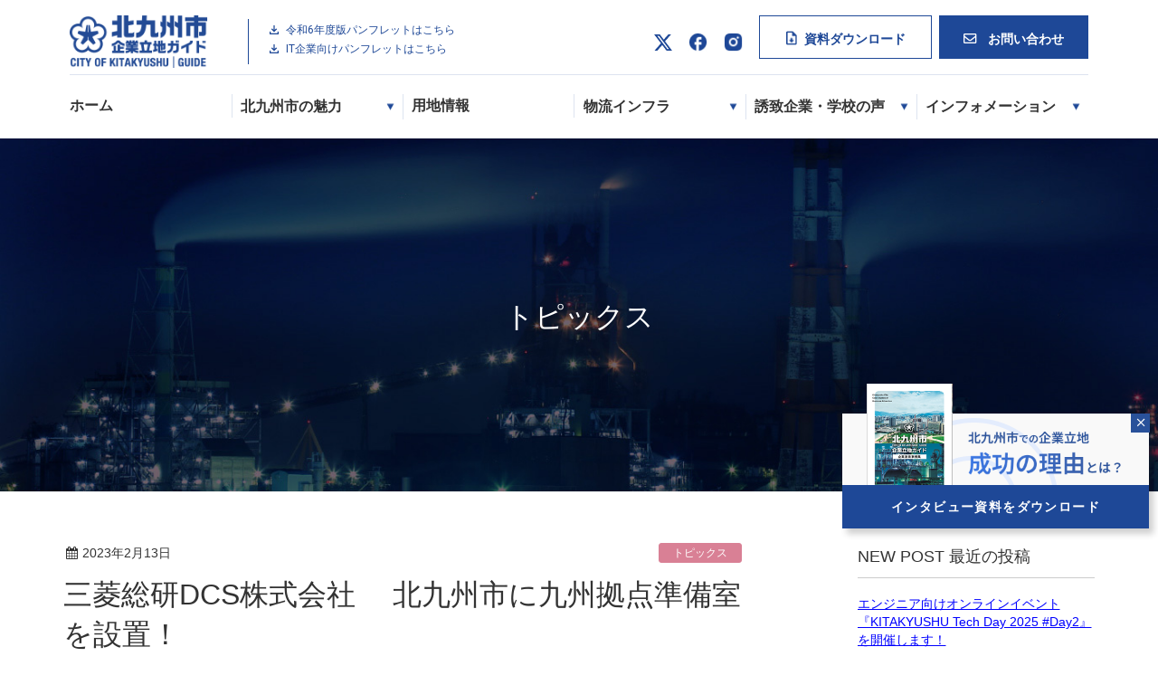

--- FILE ---
content_type: text/html; charset=UTF-8
request_url: https://www.kitakyu-kigyorichi.jp/1406/
body_size: 60443
content:
<!DOCTYPE html>
<html lang="ja">
<head>
<meta charset="utf-8">
<meta http-equiv="X-UA-Compatible" content="IE=edge">
<meta name="viewport" content="width=device-width, initial-scale=1">
<title>三菱総研DCS株式会社　 北九州市に九州拠点準備室を設置！ | 北九州市企業立地ガイド / 産業経済局 企業誘致課</title>
<link rel='dns-prefetch' href='//oss.maxcdn.com' />
<link rel='dns-prefetch' href='//s.w.org' />
<link rel="alternate" type="application/rss+xml" title="北九州市企業立地ガイド / 産業経済局 企業誘致課 &raquo; フィード" href="https://www.kitakyu-kigyorichi.jp/feed/" />
<link rel="alternate" type="application/rss+xml" title="北九州市企業立地ガイド / 産業経済局 企業誘致課 &raquo; コメントフィード" href="https://www.kitakyu-kigyorichi.jp/comments/feed/" />
<meta name="description" content="三菱総研グループで、シンクタンク～コンサルティング～ソリューション～BPOの一貫したバリューチェーンを提供する日本有数のＩＴ企業である三菱総研ＤＣＳ株式会社（本社：東京都品川区、代表取締役社長：松下 岳彦）は地域ビジネスの可能性を調査し、地域企業とのアライアンス検討及び地域人材の確保を進める準備室を令和５年２月１日北九州市に開設（リージャス小倉駅前ビジネスセンター内）しました。今回の開設にあたり、本市はものづくり産業が集積し、大学や大学院、民間の研究機関が集まる「北九" />		<script type="text/javascript">
			window._wpemojiSettings = {"baseUrl":"https:\/\/s.w.org\/images\/core\/emoji\/11\/72x72\/","ext":".png","svgUrl":"https:\/\/s.w.org\/images\/core\/emoji\/11\/svg\/","svgExt":".svg","source":{"concatemoji":"https:\/\/www.kitakyu-kigyorichi.jp\/wp-includes\/js\/wp-emoji-release.min.js"}};
			!function(e,a,t){var n,r,o,i=a.createElement("canvas"),p=i.getContext&&i.getContext("2d");function s(e,t){var a=String.fromCharCode;p.clearRect(0,0,i.width,i.height),p.fillText(a.apply(this,e),0,0);e=i.toDataURL();return p.clearRect(0,0,i.width,i.height),p.fillText(a.apply(this,t),0,0),e===i.toDataURL()}function c(e){var t=a.createElement("script");t.src=e,t.defer=t.type="text/javascript",a.getElementsByTagName("head")[0].appendChild(t)}for(o=Array("flag","emoji"),t.supports={everything:!0,everythingExceptFlag:!0},r=0;r<o.length;r++)t.supports[o[r]]=function(e){if(!p||!p.fillText)return!1;switch(p.textBaseline="top",p.font="600 32px Arial",e){case"flag":return s([55356,56826,55356,56819],[55356,56826,8203,55356,56819])?!1:!s([55356,57332,56128,56423,56128,56418,56128,56421,56128,56430,56128,56423,56128,56447],[55356,57332,8203,56128,56423,8203,56128,56418,8203,56128,56421,8203,56128,56430,8203,56128,56423,8203,56128,56447]);case"emoji":return!s([55358,56760,9792,65039],[55358,56760,8203,9792,65039])}return!1}(o[r]),t.supports.everything=t.supports.everything&&t.supports[o[r]],"flag"!==o[r]&&(t.supports.everythingExceptFlag=t.supports.everythingExceptFlag&&t.supports[o[r]]);t.supports.everythingExceptFlag=t.supports.everythingExceptFlag&&!t.supports.flag,t.DOMReady=!1,t.readyCallback=function(){t.DOMReady=!0},t.supports.everything||(n=function(){t.readyCallback()},a.addEventListener?(a.addEventListener("DOMContentLoaded",n,!1),e.addEventListener("load",n,!1)):(e.attachEvent("onload",n),a.attachEvent("onreadystatechange",function(){"complete"===a.readyState&&t.readyCallback()})),(n=t.source||{}).concatemoji?c(n.concatemoji):n.wpemoji&&n.twemoji&&(c(n.twemoji),c(n.wpemoji)))}(window,document,window._wpemojiSettings);
		</script>
		<style type="text/css">
img.wp-smiley,
img.emoji {
	display: inline !important;
	border: none !important;
	box-shadow: none !important;
	height: 1em !important;
	width: 1em !important;
	margin: 0 .07em !important;
	vertical-align: -0.1em !important;
	background: none !important;
	padding: 0 !important;
}
</style>
<link rel='stylesheet' id='vkExUnit_common_style-css'  href='https://www.kitakyu-kigyorichi.jp/wp-content/plugins/vk-all-in-one-expansion-unit/css/vkExUnit_style.css?ver=6.1.2' type='text/css' media='all' />
<link rel='stylesheet' id='parent-style-css'  href='https://www.kitakyu-kigyorichi.jp/wp-content/themes/kitaq-kigyorichi/style.css?ver=4.9.26' type='text/css' media='all' />
<link rel='stylesheet' id='child-style-css'  href='https://www.kitakyu-kigyorichi.jp/wp-content/themes/kitaq-kigyorichi-child/style.css?ver=4.9.26' type='text/css' media='all' />
<link rel='stylesheet' id='font-awesome-css'  href='https://www.kitakyu-kigyorichi.jp/wp-content/themes/kitaq-kigyorichi/library/font-awesome/4.7.0/css/font-awesome.min.css' type='text/css' media='all' />
<link rel='stylesheet' id='lightning-design-style-css'  href='https://www.kitakyu-kigyorichi.jp/wp-content/themes/kitaq-kigyorichi/design_skin/origin/css/style.css?ver=4.1.5' type='text/css' media='all' />
<style id='lightning-design-style-inline-css' type='text/css'>
/* ltg theme common*/.color_key_bg,.color_key_bg_hover:hover{background-color: #337ab7;}.color_key_txt,.color_key_txt_hover:hover{color: #337ab7;}.color_key_border,.color_key_border_hover:hover{border-color: #337ab7;}.color_key_dark_bg,.color_key_dark_bg_hover:hover{background-color: #2e6da4;}.color_key_dark_txt,.color_key_dark_txt_hover:hover{color: #2e6da4;}.color_key_dark_border,.color_key_dark_border_hover:hover{border-color: #2e6da4;}
</style>
<link rel='stylesheet' id='lightning-theme-style-css'  href='https://www.kitakyu-kigyorichi.jp/wp-content/themes/kitaq-kigyorichi-child/style.css?ver=4.1.5' type='text/css' media='all' />
<!--[if lt IE 9]>
<script type='text/javascript' src='//oss.maxcdn.com/html5shiv/3.7.2/html5shiv.min.js'></script>
<![endif]-->
<!--[if lt IE 9]>
<script type='text/javascript' src='//oss.maxcdn.com/respond/1.4.2/respond.min.js'></script>
<![endif]-->
<script type='text/javascript' src='https://www.kitakyu-kigyorichi.jp/wp-includes/js/jquery/jquery.js'></script>
<script type='text/javascript' src='https://www.kitakyu-kigyorichi.jp/wp-includes/js/jquery/jquery-migrate.min.js'></script>
<script type='text/javascript' src='https://www.kitakyu-kigyorichi.jp/wp-content/themes/kitaq-kigyorichi/js/lightning.min.js'></script>
<link rel="EditURI" type="application/rsd+xml" title="RSD" href="https://www.kitakyu-kigyorichi.jp/xmlrpc.php?rsd" />
<link rel="wlwmanifest" type="application/wlwmanifest+xml" href="https://www.kitakyu-kigyorichi.jp/wp-includes/wlwmanifest.xml" /> 
<link rel='prev' title='双日㈱・Koura・メキシケムジャパン㈱と立地協定を締結しました' href='https://www.kitakyu-kigyorichi.jp/1401/' />
<link rel='next' title='BRラボ株式会社　北九州支社を開設' href='https://www.kitakyu-kigyorichi.jp/1413/' />
<link rel="canonical" href="https://www.kitakyu-kigyorichi.jp/1406/" />
<!-- [ VK All in one Expansion Unit OGP ] -->
<meta property="og:site_name" content="北九州市企業立地ガイド / 産業経済局 企業誘致課" />
<meta property="og:url" content="https://www.kitakyu-kigyorichi.jp/1406/" />
<meta property="og:title" content="三菱総研DCS株式会社　 北九州市に九州拠点準備室を設置！ | 北九州市企業立地ガイド / 産業経済局 企業誘致課" />
<meta property="og:description" content="三菱総研グループで、シンクタンク～コンサルティング～ソリューション～BPOの一貫したバリューチェーンを提供する日本有数のＩＴ企業である三菱総研ＤＣＳ株式会社（本社：東京都品川区、代表取締役社長：松下 岳彦）は地域ビジネスの可能性を調査し、地域企業とのアライアンス検討及び地域人材の確保を進める準備室を令和５年２月１日北九州市に開設（リージャス小倉駅前ビジネスセンター内）しました。今回の開設にあたり、本市はものづくり産業が集積し、大学や大学院、民間の研究機関が集まる「北九" />
<meta property="og:type" content="article" />
<!-- [ / VK All in one Expansion Unit OGP ] -->
		<style type="text/css" id="wp-custom-css">
			.widget.widget_categories li.cat-item.cat-item-19 { display: none; }		</style>
	
<link rel="stylesheet" href="https://use.fontawesome.com/releases/v5.0.6/css/all.css">
<link href="https://fonts.googleapis.com/css?family=Roboto" rel="stylesheet">

<!-- SMP Tracking Tag Ver 3 -->
<script type="text/javascript">
<!--
if(typeof _cam !== 'function') {
(function(n){
var w = window, d = document;
w['ShanonCAMObject'] = n, w[n] = w[n] || function(){(w[n].q=w[n].q||[]).push(arguments)};
w[n].date = 1*new Date();
var e = d.createElement('script'), t = d.getElementsByTagName('script')[0];
e.async = 1, e.type='text/javascript', e.charset='utf-8', e.src = 'https://tracker.shanon-services.com/static/js/cam3.js' + "?_=" + w[n].date;
t.parentNode.insertBefore(e,t);
})('_cam');

_cam('create', 'XUCQBrToFF-219', ['kitakyu-kigyorichi.jp','kitakyu-kigyorichi.smktg.jp']);
_cam('require', 'crossLinker');
_cam('crossLinker:allLink', ['kitakyu-kigyorichi.jp','kitakyu-kigyorichi.smktg.jp']);
}

_cam('send');
//-->
</script>
</head>
<body class="post-template-default single single-post postid-1406 single-format-standard headfix header_height_changer">


<nav id="sideNaviWrap" class="clearfix">
  <div class="navSide sp header-sp">
      <p class="sideNaviLogo sp"><a href="/" ><img class="imageMax" src="/files/images/sidenavi_logo.png" srcset="/files/images/sidenavi_logo.png 1x, /files/images/sidenavi_logo@2x.png 2x" alt="北九州市企業立地ガイドトップページへ"></a></p>
  </div>
  <div id="sideNaviArea">
    <div>
     <div id="sideNavAboveBar">
      <div class="navSide">
        <p class="sideNaviLogo pcOnly"><a href="/" ><img class="imageMax" src="/files/images/sidenavi_logo.png" srcset="/files/images/sidenavi_logo.png 1x, /files/images/sidenavi_logo@2x.png 2x" alt="北九州市企業立地ガイドトップページへ"></a></p>
        <div class="navPdfButton">
            <a href="/files/doc/pamphlet_r06.pdf" target="_blank">令和6年度版パンフレットはこちら</a>
            <a href="/files/doc/it_pamphlet_r06.pdf" target="_blank">IT企業向けパンフレットはこちら</a>
        </div> 
    </div>
    <div class="navSide pcOnly">
      <ul id="sideNaviSNS" class="clearfix">
        <li><a href="https://twitter.com/city_kitakyushu" target="_blank" title="北九州市公式Twitterはこちら"> <img src="/files/images/img_twitter-x.jpg" alt="twitter" width="20px" height="20px" loading="lazy"> </a></li>
        <li><a href="https://www.facebook.com/city.of.kitakyushu/" target="_blank" title="北九州市公式Facebookはこちら"> <img src="/files/images/img_facebook.jpg" alt="facebook" width="24px" height="24px" loading="lazy"> </a></li>
        <li><a href="http://instagram.com/city.of.kitakyushu" target="_blank" title="北九州市公式Instagramはこちら"> <img src="/files/images/img_instagram-fill.jpg" alt="instagram" width="24px" height="24px" loading="lazy"> </a></li>
      </ul>
      <div id="leftNaviPamphletButton">
        <a href="/documentrequest/" class="file-download"><span>資料ダウンロード</span></a>
        <a href="https://kitakyu-kigyorichi.smktg.jp/public/application/add/32"><i class="far fa-envelope"></i> お問い合わせ</a>
      </div>
    </div>
     </div>
      <ul class="sideNaviMenu pcOnly">
        <li class="nav-item">
          <a href="/" class="nav-link">ホーム</a>
        </li>
        <li class="dropdownMenu">
          <p class="nav-link" title="北九州市の魅力のサブメニューを表示する">北九州市の魅力</p>
          <div class="subCat">
            <div class="subCatFlex">
              <div class="subCat-ttl pcOnly">
                <h3>北九州市の魅力 <span>CHARM</span></h3>
              </div>
              <ul class="subNaviMenu clearfix">
                <li>
                   <a href="/location/about.php"><img src="/files/images/img_charm_01.jpg" alt="生活環境" class="subNaviMenu-img" loading="lazy">  
                   生活環境</a>
                </li>
                <li>
                  <a href="/location/labor.php"><img src="/files/images/img_charm_02.jpg" alt="ロケーション" class="subNaviMenu-img" loading="lazy">
                  ロケーション</a>
                </li>
                <li>
                   <a href="/location/zone.php"><img src="/files/images/img_charm_03.jpg" alt="国家戦略特区" class="subNaviMenu-img" loading="lazy">    
                   国家戦略特区</a>
                </li>
                <li>
                  <a href="/location/incentive.php">
                  <img src="/files/images/img_charm_04.jpg" alt="助成金制度と優遇制度" class="subNaviMenu-img" loading="lazy">
                  助成金制度と優遇制度</a>
                </li>
                <li>
                   <a href="/service/">
                   <img src="/files/images/img_charm_05.jpg" alt="支援制度" class="subNaviMenu-img" loading="lazy">
                   支援制度</a>
                </li>
                <li>
                  <a href="/location/ransport.php">
                  <img src="/files/images/img_charm_06.jpg" alt="教育機関と産官学連携" class="subNaviMenu-img" loading="lazy">    
                  教育機関と産官学連携</a>
                </li>
                <li class="last-row sp-last-row">
                  <a href="/location/accumulation.php">
                  <img src="/files/images/img_charm_07.jpg" alt="ものづくりの街" class="subNaviMenu-img" loading="lazy">
                  ものづくりの街</a>
                </li>
                <li class="last-row sp-last-row">
                  <a href="/location/live.php">
                  <img src="/files/images/img_charm_08.jpg" alt="住まいと子育て" class="subNaviMenu-img" loading="lazy">
                  住まいと子育て</a>
                </li>
              </ul>
            </div>
          </div>
        </li>
        <li class="nav-item"><a href="/site/" class="nav-link">用地情報</a></li>
        <li class="dropdownMenu">
          <p class="nav-link" title="物流インフラのサブメニューを表示する">物流インフラ</p>
          <div class="subCat">
            <div class="subCatFlex">
              <div class="subCat-ttl pcOnly">
                  <h3>物流インフラ  <span>LOGISTICS</span></h3>
              </div>
              <ul class="subNaviMenu clearfix">
                <li>
                  <a href="/location/infra.php">
                  <img src="/files/images/img_logistics_01.jpg" alt="充実した物流インフラ" class="subNaviMenu-img" loading="lazy">  
                  充実した物流インフラ</a>
                </li>
                <li>
                  <a href="/location/infra/n03.php">
                  <img src="/files/images/img_logistics_02.jpg" alt="ひびきコンテナターミナル" class="subNaviMenu-img" loading="lazy">  
                  ひびきコンテナターミナル</a>
                </li>
                <li>
                  <a href="/location/infra/n05.php">
                  <img src="/files/images/img_logistics_03.jpg" alt="小倉ROROターミナル" class="subNaviMenu-img" loading="lazy">
                  小倉ROROターミナル</a>
                </li>
                <li class="last-row">
                  <a href="/location/infra/n02.php">
                  <img src="/files/images/img_logistics_04.jpg" alt="太刀浦コンテナターミナル" class="subNaviMenu-img" loading="lazy">
                  太刀浦コンテナターミナル</a>
                </li>
                <li class="last-row sp-last-row">
                  <a href="/location/infra/n04.php">
                  <img src="/files/images/img_logistics_05.jpg" alt="北九州空港" class="subNaviMenu-img" loading="lazy">
                  北九州空港</a>
                </li>
              </ul>
            </div>
          </div>
        </li>
        <li class="dropdownMenu">
          <p class="nav-link" title="誘致企業・学校の声のサブメニューを表示する">誘致企業・学校の声</p>
          <div class="subCat">
            <div class="subCatFlex">
              <div class="subCat-ttl pcOnly">
                  <h3>誘致企業・学校の声 <span>VOICES</span></h3>
              </div>
              <ul class="subNaviMenu clearfix">
                <li class="last-row sp-last-row">
                  <a href="/interview_cat/interview/">
                  <img src="/files/images/img_voices_01.jpg" alt="誘致企業の声" class="subNaviMenu-img" loading="lazy">
                  誘致企業の声</a>
                </li>
                <li class="last-row sp-last-row">
                  <a href="/interview_cat/school/">
                  <img src="/files/images/img_voices_02.jpg" alt="学校の声" class="subNaviMenu-img" loading="lazy">
                  学校の声</a>
                </li>
              </ul>
            </div>
          </div>
        </li>
        <li class="dropdownMenu">
          <p class="nav-link" title="インフォメーションのサブメニューを表示する">インフォメーション</p>
          <div class="subCat">
            <div class="subCatFlex">
              <div class="subCat-ttl pcOnly">
                <h3>インフォメーション  <span>INFORMATION</span></h3>
              </div>
              <ul class="subNaviMenu clearfix">
              <li class="last-row sp-last-row">
                <a href="/news/topics/">
                <img src="/files/images/img_information_01.jpg" alt="トピックス" class="subNaviMenu-img" loading="lazy">
                トピックス</a>
              </li>
              <li class="last-row sp-last-row">
                <a href="/ijuu/">
                <img src="/files/images/img_information_02.jpg" alt="トピックス" class="subNaviMenu-img" loading="lazy">
                北九州市のしごと・くらし情報</a>
              </li>
              </ul>
            </div>
          </div>
        </li>
      </ul>
      <ul class="sideNaviMenu sp">
        <li class="nav-item">
          <a href="/" class="nav-link">ホーム</a>
        </li>
        <li class="dropdownMenu">
          <p class="parentCat nav-link" title="北九州市の魅力のサブメニューを表示する">北九州市の魅力</p>
          <div class="subCat">
            <div class="subCatFlex">
              <div class="subCat-ttl pcOnly">
                <h3>北九州市の魅力 <span>CHARM</span></h3>
              </div>
              <ul class="subNaviMenu clearfix">
                <li>
                   <a href="/location/about.php"><img src="/files/images/img_charm_01.jpg" alt="生活環境" class="subNaviMenu-img" loading="lazy">  
                   生活環境</a>
                </li>
                <li>
                  <a href="/location/labor.php"><img src="/files/images/img_charm_02.jpg" alt="ロケーション" class="subNaviMenu-img" loading="lazy">
                  ロケーション</a>
                </li>
                <li>
                   <a href="/location/zone.php"><img src="/files/images/img_charm_03.jpg" alt="国家戦略特区" class="subNaviMenu-img" loading="lazy">    
                   国家戦略特区</a>
                </li>
                <li>
                  <a href="/location/incentive.php">
                  <img src="/files/images/img_charm_04.jpg" alt="助成金制度と優遇制度" class="subNaviMenu-img" loading="lazy">
                  助成金制度と優遇制度</a>
                </li>
                <li>
                   <a href="/service/">
                   <img src="/files/images/img_charm_05.jpg" alt="支援制度" class="subNaviMenu-img" loading="lazy">
                   支援制度</a>
                </li>
                <li>
                  <a href="/location/ransport.php">
                  <img src="/files/images/img_charm_06.jpg" alt="教育機関と産官学連携" class="subNaviMenu-img" loading="lazy">    
                  教育機関と産官学連携</a>
                </li>
                <li class="last-row sp-last-row">
                  <a href="/location/accumulation.php">
                  <img src="/files/images/img_charm_07.jpg" alt="ものづくりの街" class="subNaviMenu-img" loading="lazy">
                  ものづくりの街</a>
                </li>
                <li class="last-row sp-last-row">
                  <a href="/location/live.php">
                  <img src="/files/images/img_charm_08.jpg" alt="住まいと子育て" class="subNaviMenu-img" loading="lazy">
                  住まいと子育て</a>
                </li>
              </ul>
            </div>
          </div>
        </li>
        <li class="nav-item"><a href="/site/" class="nav-link">用地情報</a></li>
        <li class="dropdownMenu">
          <p class="parentCat nav-link" title="物流インフラのサブメニューを表示する">物流インフラ</p>
          <div class="subCat">
            <div class="subCatFlex">
              <div class="subCat-ttl pcOnly">
                  <h3>物流インフラ  <span>LOGISTICS</span></h3>
              </div>
              <ul class="subNaviMenu clearfix">
                <li>
                  <a href="/location/infra.php">
                  <img src="/files/images/img_logistics_01.jpg" alt="充実した物流インフラ" class="subNaviMenu-img" loading="lazy">  
                  充実した物流インフラ</a>
                </li>
                <li>
                  <a href="/location/infra/n03.php">
                  <img src="/files/images/img_logistics_02.jpg" alt="ひびきコンテナターミナル" class="subNaviMenu-img" loading="lazy">  
                  ひびきコンテナターミナル</a>
                </li>
                <li>
                  <a href="/location/infra/n05.php">
                  <img src="/files/images/img_logistics_03.jpg" alt="小倉ROROターミナル" class="subNaviMenu-img" loading="lazy">
                  小倉ROROターミナル</a>
                </li>
                <li class="last-row">
                  <a href="/location/infra/n02.php">
                  <img src="/files/images/img_logistics_04.jpg" alt="太刀浦コンテナターミナル" class="subNaviMenu-img" loading="lazy">
                  太刀浦コンテナターミナル</a>
                </li>
                <li class="last-row sp-last-row">
                  <a href="/location/infra/n04.php">
                  <img src="/files/images/img_logistics_05.jpg" alt="北九州空港" class="subNaviMenu-img" loading="lazy">
                  北九州空港</a>
                </li>
              </ul>
            </div>
          </div>
        </li>
        <li class="dropdownMenu">
          <p class="parentCat nav-link" title="誘致企業・学校の声のサブメニューを表示する">誘致企業・学校の声</p>
          <div class="subCat">
            <div class="subCatFlex">
              <div class="subCat-ttl pcOnly">
                  <h3>誘致企業・学校の声 <span>VOICES</span></h3>
              </div>
              <ul class="subNaviMenu clearfix">
                <li class="last-row sp-last-row">
                  <a href="/interview_cat/interview/">
                  <img src="/files/images/img_voices_01.jpg" alt="誘致企業の声" class="subNaviMenu-img" loading="lazy">
                  誘致企業の声</a>
                </li>
                <li class="last-row sp-last-row">
                  <a href="/interview_cat/school/">
                  <img src="/files/images/img_voices_02.jpg" alt="学校の声" class="subNaviMenu-img" loading="lazy">
                  学校の声</a>
                </li>
              </ul>
            </div>
          </div>
        </li>
        <li class="dropdownMenu">
          <p class="parentCat nav-link" title="インフォメーションのサブメニューを表示する">インフォメーション</p>
          <div class="subCat">
            <div class="subCatFlex">
              <div class="subCat-ttl pcOnly">
                <h3>インフォメーション  <span>INFORMATION</span></h3>
              </div>
              <ul class="subNaviMenu clearfix">
              <li class="last-row sp-last-row">
                <a href="/news/topics/">
                <img src="/files/images/img_information_01.jpg" alt="トピックス" class="subNaviMenu-img" loading="lazy">
                トピックス</a>
              </li>
              <li class="last-row sp-last-row">
                <a href="/ijuu/">
                <img src="/files/images/img_information_02.jpg" alt="トピックス" class="subNaviMenu-img" loading="lazy">
                北九州市のしごと・くらし情報</a>
              </li>
              </ul>
            </div>
          </div>
        </li>
      </ul>
      <div class="navSide sp navSide-sp">
          <ul id="sideNaviSNS" class="clearfix">
            <li><a href="https://twitter.com/city_kitakyushu" target="_blank" title="北九州市公式Twitterはこちら"> <img src="/files/images/img_twitter-x.jpg" alt="twitter" width="20px" height="20px" loading="lazy"> </a></li>
            <li><a href="https://www.facebook.com/city.of.kitakyushu/" target="_blank" title="北九州市公式Facebookはこちら"> <img src="/files/images/img_facebook.jpg" alt="facebook" width="24px" height="24px" loading="lazy"> </a></li>
            <li><a href="http://instagram.com/city.of.kitakyushu" target="_blank" title="北九州市公式Instagramはこちら"> <img src="/files/images/img_instagram-fill.jpg" alt="instagram" width="24px" height="24px" loading="lazy"> </a></li>
          </ul>
          <div id="leftNaviPamphletButton">
          <a href="/documentrequest/" class="file-download"><span>資料ダウンロード</span></a>
          <a href="https://kitakyu-kigyorichi.smktg.jp/public/application/add/32"><i class="far fa-envelope"></i> お問い合わせ</a>
          </div>
    </div>
    </div>
  </div>
  <div id="sideNaviButton"><p><a href="open" title="メニュー開閉ボタン"><span></span><span></span><span></span><em>MENU</em></a></p></div>
</nav>



<div class="section page-header"><div class="container"><div class="row"><div class="col-md-12">
<div class="page-header_pageTitle">
トピックス</div>
</div></div></div></div><!-- [ /.page-header ] -->

<div class="section siteContent">
<div class="container">
<div class="row">

<div class="col-md-8 mainSection" id="main" role="main">

<article id="post-1406" class="post-1406 post type-post status-publish format-standard hentry category-topics">
	<header>
	
<div class="entry-meta">
<span class="published entry-meta_items">2023年2月13日</span>



<span class="entry-meta_items entry-meta_updated entry-meta_hidden">/ 最終更新日 : <span class="updated">2024年10月28日</span></span>


<span class="vcard author entry-meta_items entry-meta_items_author entry-meta_hidden"><span class="fn">wp@kigyorichi001</span></span>

<span class="entry-meta_items entry-meta_items_term entry-meta_topics"><a href="https://www.kitakyu-kigyorichi.jp/news/topics/" class="btn btn-xs btn-primary">トピックス</a></span>
</div>	<h1 class="entry-title">三菱総研DCS株式会社　 北九州市に九州拠点準備室を設置！</h1>
	</header>
	<div class="entry-body">
	<p>三菱総研グループで、シンクタンク～コンサルティング～ソリューション～BPOの一貫したバリューチェーンを提供する日本有数のＩＴ企業である三菱総研ＤＣＳ株式会社（本社：東京都品川区、代表取締役社長：松下 岳彦）は地域ビジネスの可能性を調査し、地域企業とのアライアンス検討及び地域人材の確保を進める準備室を令和５年２月１日北九州市に開設（リージャス小倉駅前ビジネスセンター内）しました。</p>
<p>今回の開設にあたり、本市はものづくり産業が集積し、大学や大学院、民間の研究機関が集まる「北九州学術研究都市」をはじめ、多くの優秀な人材が輩出されるエリアであること、また、情報通信系企業など上場企業からスタートアップ企業まで多くの企業が進出していることなどが評価されました。</p>
<p>本市としては、九州エリアにおけるシステム開発等の拠点としてさらなる発展ができるよう、同社の進める地域企業とのアライアンス活動、地域人材の確保、大学等教育機関との連携などについて、全力でサポートしてまいります。</p>
<p>まずは、新卒学生の人材採用支援の第１弾として、九州工業大学戸畑キャンパス内のコワーキングスペース「ＧＹＭＬＡＢＯ（ジムラボ）」で開催される、就活応援コラボイベント<br />
「キタキュー ＩＴ ＪＡＭ」に初参加いただきます！</p>
<p>三菱総研DCS株式会社リリース：<a href="https://www.dcs.co.jp/news/2023/230201.html">https://www.dcs.co.jp/news/2023/230201.html</a></p>
<p>キタキュー IT JAM　資料：</p>
<p><a href="https://www.kitakyu-kigyorichi.jp/wp-content/uploads/6cb688ed15d028aacbbe97ec521e50c5.pdf">キタキューIT JAM 2023 チラシ表</a></p>
<p><a href="https://www.kitakyu-kigyorichi.jp/wp-content/uploads/d3c3048a6d6838cba08fb5ffd43e31bf.pdf">キタキューIT JAM 2023 チラシ裏</a></p>
<section class="veu_followSet">
<h1 class="followSet_title">Follow me!</h1><div class="followSet_body"><div class="follow_btn follow_feedly"><a href="http://cloud.feedly.com/#subscription/feed/https://www.kitakyu-kigyorichi.jp/feed/" target="blank"><img id="feedlyFollow" src="http://s3.feedly.com/img/follows/feedly-follow-rectangle-volume-small_2x.png" alt="follow us in feedly" width="66" height="20"></a></div>
</div><!-- [ /.followSet_body ] -->
</section><!-- [ /.followSet ] -->
<div class="veu_socialSet veu_contentAddSection"><script>window.twttr=(function(d,s,id){var js,fjs=d.getElementsByTagName(s)[0],t=window.twttr||{};if(d.getElementById(id))return t;js=d.createElement(s);js.id=id;js.src="https://platform.twitter.com/widgets.js";fjs.parentNode.insertBefore(js,fjs);t._e=[];t.ready=function(f){t._e.push(f);};return t;}(document,"script","twitter-wjs"));</script><ul><li class="sb_facebook sb_icon"><a href="//www.facebook.com/sharer.php?src=bm&u=https%3A%2F%2Fwww.kitakyu-kigyorichi.jp%2F1406%2F&amp;t=%E4%B8%89%E8%8F%B1%E7%B7%8F%E7%A0%94DCS%E6%A0%AA%E5%BC%8F%E4%BC%9A%E7%A4%BE%E3%80%80+%E5%8C%97%E4%B9%9D%E5%B7%9E%E5%B8%82%E3%81%AB%E4%B9%9D%E5%B7%9E%E6%8B%A0%E7%82%B9%E6%BA%96%E5%82%99%E5%AE%A4%E3%82%92%E8%A8%AD%E7%BD%AE%EF%BC%81+%7C+%E5%8C%97%E4%B9%9D%E5%B7%9E%E5%B8%82%E4%BC%81%E6%A5%AD%E7%AB%8B%E5%9C%B0%E3%82%AC%E3%82%A4%E3%83%89+%2F+%E7%94%A3%E6%A5%AD%E7%B5%8C%E6%B8%88%E5%B1%80+%E4%BC%81%E6%A5%AD%E8%AA%98%E8%87%B4%E8%AA%B2" target="_blank" onclick="window.open(this.href,'FBwindow','width=650,height=450,menubar=no,toolbar=no,scrollbars=yes');return false;"><span class="vk_icon_w_r_sns_fb icon_sns"></span><span class="sns_txt">Facebook</span><span class="veu_count_sns_fb"></span></a></li><li class="sb_twitter sb_icon"><a href="//twitter.com/intent/tweet?url=https%3A%2F%2Fwww.kitakyu-kigyorichi.jp%2F1406%2F&amp;text=%E4%B8%89%E8%8F%B1%E7%B7%8F%E7%A0%94DCS%E6%A0%AA%E5%BC%8F%E4%BC%9A%E7%A4%BE%E3%80%80+%E5%8C%97%E4%B9%9D%E5%B7%9E%E5%B8%82%E3%81%AB%E4%B9%9D%E5%B7%9E%E6%8B%A0%E7%82%B9%E6%BA%96%E5%82%99%E5%AE%A4%E3%82%92%E8%A8%AD%E7%BD%AE%EF%BC%81+%7C+%E5%8C%97%E4%B9%9D%E5%B7%9E%E5%B8%82%E4%BC%81%E6%A5%AD%E7%AB%8B%E5%9C%B0%E3%82%AC%E3%82%A4%E3%83%89+%2F+%E7%94%A3%E6%A5%AD%E7%B5%8C%E6%B8%88%E5%B1%80+%E4%BC%81%E6%A5%AD%E8%AA%98%E8%87%B4%E8%AA%B2" target="_blank" ><span class="vk_icon_w_r_sns_twitter icon_sns"></span><span class="sns_txt">twitter</span></a></li><li class="sb_hatena sb_icon"><a href="//b.hatena.ne.jp/add?mode=confirm&url=https%3A%2F%2Fwww.kitakyu-kigyorichi.jp%2F1406%2F&amp;title=%E4%B8%89%E8%8F%B1%E7%B7%8F%E7%A0%94DCS%E6%A0%AA%E5%BC%8F%E4%BC%9A%E7%A4%BE%E3%80%80+%E5%8C%97%E4%B9%9D%E5%B7%9E%E5%B8%82%E3%81%AB%E4%B9%9D%E5%B7%9E%E6%8B%A0%E7%82%B9%E6%BA%96%E5%82%99%E5%AE%A4%E3%82%92%E8%A8%AD%E7%BD%AE%EF%BC%81+%7C+%E5%8C%97%E4%B9%9D%E5%B7%9E%E5%B8%82%E4%BC%81%E6%A5%AD%E7%AB%8B%E5%9C%B0%E3%82%AC%E3%82%A4%E3%83%89+%2F+%E7%94%A3%E6%A5%AD%E7%B5%8C%E6%B8%88%E5%B1%80+%E4%BC%81%E6%A5%AD%E8%AA%98%E8%87%B4%E8%AA%B2" target="_blank"  onclick="window.open(this.href,'Hatenawindow','width=650,height=450,menubar=no,toolbar=no,scrollbars=yes');return false;"><span class="vk_icon_w_r_sns_hatena icon_sns"></span><span class="sns_txt">Hatena</span><span class="veu_count_sns_hb"></span></a></li><li class="sb_pocket sb_icon"><a href="//getpocket.com/edit?url=https%3A%2F%2Fwww.kitakyu-kigyorichi.jp%2F1406%2F&title=%E4%B8%89%E8%8F%B1%E7%B7%8F%E7%A0%94DCS%E6%A0%AA%E5%BC%8F%E4%BC%9A%E7%A4%BE%E3%80%80+%E5%8C%97%E4%B9%9D%E5%B7%9E%E5%B8%82%E3%81%AB%E4%B9%9D%E5%B7%9E%E6%8B%A0%E7%82%B9%E6%BA%96%E5%82%99%E5%AE%A4%E3%82%92%E8%A8%AD%E7%BD%AE%EF%BC%81+%7C+%E5%8C%97%E4%B9%9D%E5%B7%9E%E5%B8%82%E4%BC%81%E6%A5%AD%E7%AB%8B%E5%9C%B0%E3%82%AC%E3%82%A4%E3%83%89+%2F+%E7%94%A3%E6%A5%AD%E7%B5%8C%E6%B8%88%E5%B1%80+%E4%BC%81%E6%A5%AD%E8%AA%98%E8%87%B4%E8%AA%B2" target="_blank"  onclick="window.open(this.href,'Pokcetwindow','width=650,height=450,menubar=no,toolbar=no,scrollbars=yes');return false;"><i class="fa fa-get-pocket" aria-hidden="true"></i><span class="sns_txt">Pocket</span><span class="veu_count_sns_pocket"></span></a></li></ul></div><!-- [ /.socialSet ] -->	</div><!-- [ /.entry-body ] -->

	<div class="entry-footer">
	
	<div class="entry-meta-dataList"><dl><dt>カテゴリー</dt><dd><a href="https://www.kitakyu-kigyorichi.jp/news/topics/">トピックス</a></dd></dl></div>
		</div><!-- [ /.entry-footer ] -->

	
<div id="comments" class="comments-area">

	
	
	
	
</div><!-- #comments -->
</article>

<nav>
  <ul class="pager">
    <li class="previous"><a href="https://www.kitakyu-kigyorichi.jp/1401/" rel="prev">双日㈱・Koura・メキシケムジャパン㈱と立地協定を締結しました</a></li>
    <li class="next"><a href="https://www.kitakyu-kigyorichi.jp/1413/" rel="next">BRラボ株式会社　北九州支社を開設</a></li>
  </ul>
</nav>

</div><!-- [ /.mainSection ] -->

<div class="col-md-3 col-md-offset-1 subSection sideSection">
<aside class="widget widget_vkexunit_post_list" id="vkexunit_post_list-2"><div class="veu_postList pt_0"><h1 class="widget-title subSection-title">NEW POST 最近の投稿</h1><div class="postList postList_miniThumb"><!-- [ .postList は近日削除されます ] -->
<div class="postList postList_item" id="post-2030">
	    <div class="postList_body">
		<div class="postList_title entry-title"><a href="https://www.kitakyu-kigyorichi.jp/2030/">エンジニア向けオンラインイベント『KITAKYUSHU Tech Day 2025 #Day2』を開催します！</a></div><div class="published postList_date postList_meta_items">2025年11月21日</div>    </div><!-- [ /.postList_body ] -->
</div><!-- [ .postList は近日削除されます ] -->
<div class="postList postList_item" id="post-2004">
	    <div class="postList_body">
		<div class="postList_title entry-title"><a href="https://www.kitakyu-kigyorichi.jp/2004/">学生向けIT技術向上プログラム（DIG IT KITAQ）の制作発表会を開催しました！</a></div><div class="published postList_date postList_meta_items">2025年10月2日</div>    </div><!-- [ /.postList_body ] -->
</div><!-- [ .postList は近日削除されます ] -->
<div class="postList postList_item" id="post-1961">
	    <div class="postList_body">
		<div class="postList_title entry-title"><a href="https://www.kitakyu-kigyorichi.jp/1961/">エンジニア向けオンラインイベント『KITAKYUSHU Tech Day 2025 #Day1』を開催します！</a></div><div class="published postList_date postList_meta_items">2025年9月3日</div>    </div><!-- [ /.postList_body ] -->
</div><!-- [ .postList は近日削除されます ] -->
<div class="postList postList_item" id="post-1711">
	    <div class="postList_body">
		<div class="postList_title entry-title"><a href="https://www.kitakyu-kigyorichi.jp/1711/">【北九州市】土地・建物の不動産情報の提供依頼</a></div><div class="published postList_date postList_meta_items">2025年9月1日</div>    </div><!-- [ /.postList_body ] -->
</div><!-- [ .postList は近日削除されます ] -->
<div class="postList postList_item" id="post-1943">
	    <div class="postList_body">
		<div class="postList_title entry-title"><a href="https://www.kitakyu-kigyorichi.jp/1943/">【掲載情報】『日経ビジネス』に北九州市長インタビュー＆特集記事</a></div><div class="published postList_date postList_meta_items">2025年8月28日</div>    </div><!-- [ /.postList_body ] -->
</div><!-- [ .postList は近日削除されます ] -->
<div class="postList postList_item" id="post-1992">
	    <div class="postList_body">
		<div class="postList_title entry-title"><a href="https://www.kitakyu-kigyorichi.jp/1992/">㈱インプルが「地域課題解決型ＤＸ推進拠点」を開設し、北九州市に進出！</a></div><div class="published postList_date postList_meta_items">2025年8月7日</div>    </div><!-- [ /.postList_body ] -->
</div><!-- [ .postList は近日削除されます ] -->
<div class="postList postList_item" id="post-1973">
	    <div class="postList_body">
		<div class="postList_title entry-title"><a href="https://www.kitakyu-kigyorichi.jp/1973/">『小倉デジタル城下町大作戦』始動！</a></div><div class="published postList_date postList_meta_items">2025年7月17日</div>    </div><!-- [ /.postList_body ] -->
</div><!-- [ .postList は近日削除されます ] -->
<div class="postList postList_item" id="post-1931">
	    <div class="postList_body">
		<div class="postList_title entry-title"><a href="https://www.kitakyu-kigyorichi.jp/1931/">女性のためのITキャリアセミナー ＠北九州市</a></div><div class="published postList_date postList_meta_items">2025年6月10日</div>    </div><!-- [ /.postList_body ] -->
</div><!-- [ .postList は近日削除されます ] -->
<div class="postList postList_item" id="post-1916">
	    <div class="postList_body">
		<div class="postList_title entry-title"><a href="https://www.kitakyu-kigyorichi.jp/1916/">㈱日本触媒と立地協定を締結しました！</a></div><div class="published postList_date postList_meta_items">2025年4月8日</div>    </div><!-- [ /.postList_body ] -->
</div><!-- [ .postList は近日削除されます ] -->
<div class="postList postList_item" id="post-1907">
	    <div class="postList_body">
		<div class="postList_title entry-title"><a href="https://www.kitakyu-kigyorichi.jp/1907/">【イベントレポート】Kitakyushu tech day3 を開催しました！</a></div><div class="published postList_date postList_meta_items">2025年3月31日</div>    </div><!-- [ /.postList_body ] -->
</div></div></div></aside><aside class="widget widget_categories" id="categories-3"><h1 class="widget-title subSection-title">CATEGORY カテゴリー</h1>		<ul>
	<li class="cat-item cat-item-2"><a href="https://www.kitakyu-kigyorichi.jp/news/" >ニュースリリース</a>
<ul class='children'>
	<li class="cat-item cat-item-12"><a href="https://www.kitakyu-kigyorichi.jp/news/%e3%82%a4%e3%83%99%e3%83%b3%e3%83%88/" >イベント</a>
</li>
	<li class="cat-item cat-item-4"><a href="https://www.kitakyu-kigyorichi.jp/news/info/" >お知らせ</a>
</li>
	<li class="cat-item cat-item-3"><a href="https://www.kitakyu-kigyorichi.jp/news/topics/" >トピックス</a>
</li>
	<li class="cat-item cat-item-13"><a href="https://www.kitakyu-kigyorichi.jp/news/%e7%ab%8b%e5%9c%b0%e4%bc%81%e6%a5%adnews/" >立地企業NEWS</a>
</li>
</ul>
</li>
	<li class="cat-item cat-item-19"><a href="https://www.kitakyu-kigyorichi.jp/%e4%b8%8d%e5%8b%95%e7%94%a3%e6%83%85%e5%a0%b1%e3%81%ae%e6%8f%90%e4%be%9b%e4%be%9d%e9%a0%bc/" >不動産情報の提供依頼</a>
</li>
	<li class="cat-item cat-item-1"><a href="https://www.kitakyu-kigyorichi.jp/%e6%9c%aa%e5%88%86%e9%a1%9e/" >未分類</a>
</li>
	<li class="cat-item cat-item-11"><a href="https://www.kitakyu-kigyorichi.jp/interview_cat/" >誘致企業・学校の声</a>
<ul class='children'>
	<li class="cat-item cat-item-8"><a href="https://www.kitakyu-kigyorichi.jp/interview_cat/school/" title="
産業都市・北九州市には古くから理工系の教育機関が数多く立地しています。また、新たな頭脳拠点形成として2001年に整備された「北九州学術研究都市」を中心に、産学官連携事業等が行われています。
ここでは、各学校の人材育成・就職指導や、大学による研究開発、産学連携プロジェクト等について、ご紹介いただきます。
">学校の声</a>
</li>
	<li class="cat-item cat-item-9"><a href="https://www.kitakyu-kigyorichi.jp/interview_cat/interview/" >誘致企業の声</a>
</li>
</ul>
</li>
		</ul>
</aside><aside class="widget widget_archive" id="archives-3"><h1 class="widget-title subSection-title">ARCHIVE アーカイブ</h1>		<label class="screen-reader-text" for="archives-dropdown-3">ARCHIVE アーカイブ</label>
		<select id="archives-dropdown-3" name="archive-dropdown" onchange='document.location.href=this.options[this.selectedIndex].value;'>
			
			<option value="">月を選択</option>
				<option value='https://www.kitakyu-kigyorichi.jp/date/2025/11/'> 2025年11月 &nbsp;(1)</option>
	<option value='https://www.kitakyu-kigyorichi.jp/date/2025/10/'> 2025年10月 &nbsp;(1)</option>
	<option value='https://www.kitakyu-kigyorichi.jp/date/2025/09/'> 2025年9月 &nbsp;(2)</option>
	<option value='https://www.kitakyu-kigyorichi.jp/date/2025/08/'> 2025年8月 &nbsp;(2)</option>
	<option value='https://www.kitakyu-kigyorichi.jp/date/2025/07/'> 2025年7月 &nbsp;(1)</option>
	<option value='https://www.kitakyu-kigyorichi.jp/date/2025/06/'> 2025年6月 &nbsp;(1)</option>
	<option value='https://www.kitakyu-kigyorichi.jp/date/2025/04/'> 2025年4月 &nbsp;(1)</option>
	<option value='https://www.kitakyu-kigyorichi.jp/date/2025/03/'> 2025年3月 &nbsp;(2)</option>
	<option value='https://www.kitakyu-kigyorichi.jp/date/2025/02/'> 2025年2月 &nbsp;(4)</option>
	<option value='https://www.kitakyu-kigyorichi.jp/date/2025/01/'> 2025年1月 &nbsp;(4)</option>
	<option value='https://www.kitakyu-kigyorichi.jp/date/2024/12/'> 2024年12月 &nbsp;(6)</option>
	<option value='https://www.kitakyu-kigyorichi.jp/date/2024/10/'> 2024年10月 &nbsp;(4)</option>
	<option value='https://www.kitakyu-kigyorichi.jp/date/2024/05/'> 2024年5月 &nbsp;(1)</option>
	<option value='https://www.kitakyu-kigyorichi.jp/date/2024/04/'> 2024年4月 &nbsp;(1)</option>
	<option value='https://www.kitakyu-kigyorichi.jp/date/2024/02/'> 2024年2月 &nbsp;(1)</option>
	<option value='https://www.kitakyu-kigyorichi.jp/date/2024/01/'> 2024年1月 &nbsp;(2)</option>
	<option value='https://www.kitakyu-kigyorichi.jp/date/2023/10/'> 2023年10月 &nbsp;(1)</option>
	<option value='https://www.kitakyu-kigyorichi.jp/date/2023/08/'> 2023年8月 &nbsp;(2)</option>
	<option value='https://www.kitakyu-kigyorichi.jp/date/2023/07/'> 2023年7月 &nbsp;(1)</option>
	<option value='https://www.kitakyu-kigyorichi.jp/date/2023/06/'> 2023年6月 &nbsp;(1)</option>
	<option value='https://www.kitakyu-kigyorichi.jp/date/2023/05/'> 2023年5月 &nbsp;(1)</option>
	<option value='https://www.kitakyu-kigyorichi.jp/date/2023/04/'> 2023年4月 &nbsp;(2)</option>
	<option value='https://www.kitakyu-kigyorichi.jp/date/2023/03/'> 2023年3月 &nbsp;(2)</option>
	<option value='https://www.kitakyu-kigyorichi.jp/date/2023/02/'> 2023年2月 &nbsp;(3)</option>
	<option value='https://www.kitakyu-kigyorichi.jp/date/2023/01/'> 2023年1月 &nbsp;(1)</option>
	<option value='https://www.kitakyu-kigyorichi.jp/date/2022/12/'> 2022年12月 &nbsp;(4)</option>
	<option value='https://www.kitakyu-kigyorichi.jp/date/2022/11/'> 2022年11月 &nbsp;(1)</option>
	<option value='https://www.kitakyu-kigyorichi.jp/date/2022/10/'> 2022年10月 &nbsp;(4)</option>
	<option value='https://www.kitakyu-kigyorichi.jp/date/2022/09/'> 2022年9月 &nbsp;(1)</option>
	<option value='https://www.kitakyu-kigyorichi.jp/date/2022/06/'> 2022年6月 &nbsp;(4)</option>
	<option value='https://www.kitakyu-kigyorichi.jp/date/2022/03/'> 2022年3月 &nbsp;(1)</option>
	<option value='https://www.kitakyu-kigyorichi.jp/date/2022/02/'> 2022年2月 &nbsp;(1)</option>
	<option value='https://www.kitakyu-kigyorichi.jp/date/2022/01/'> 2022年1月 &nbsp;(2)</option>
	<option value='https://www.kitakyu-kigyorichi.jp/date/2021/12/'> 2021年12月 &nbsp;(2)</option>
	<option value='https://www.kitakyu-kigyorichi.jp/date/2021/09/'> 2021年9月 &nbsp;(1)</option>
	<option value='https://www.kitakyu-kigyorichi.jp/date/2021/08/'> 2021年8月 &nbsp;(1)</option>
	<option value='https://www.kitakyu-kigyorichi.jp/date/2021/07/'> 2021年7月 &nbsp;(1)</option>
	<option value='https://www.kitakyu-kigyorichi.jp/date/2021/06/'> 2021年6月 &nbsp;(1)</option>
	<option value='https://www.kitakyu-kigyorichi.jp/date/2021/01/'> 2021年1月 &nbsp;(1)</option>
	<option value='https://www.kitakyu-kigyorichi.jp/date/2020/11/'> 2020年11月 &nbsp;(1)</option>
	<option value='https://www.kitakyu-kigyorichi.jp/date/2020/10/'> 2020年10月 &nbsp;(1)</option>
	<option value='https://www.kitakyu-kigyorichi.jp/date/2020/06/'> 2020年6月 &nbsp;(1)</option>
	<option value='https://www.kitakyu-kigyorichi.jp/date/2020/05/'> 2020年5月 &nbsp;(1)</option>
	<option value='https://www.kitakyu-kigyorichi.jp/date/2019/11/'> 2019年11月 &nbsp;(1)</option>
	<option value='https://www.kitakyu-kigyorichi.jp/date/2019/10/'> 2019年10月 &nbsp;(1)</option>
	<option value='https://www.kitakyu-kigyorichi.jp/date/2019/08/'> 2019年8月 &nbsp;(1)</option>
	<option value='https://www.kitakyu-kigyorichi.jp/date/2019/06/'> 2019年6月 &nbsp;(1)</option>
	<option value='https://www.kitakyu-kigyorichi.jp/date/2019/03/'> 2019年3月 &nbsp;(1)</option>
	<option value='https://www.kitakyu-kigyorichi.jp/date/2018/12/'> 2018年12月 &nbsp;(1)</option>
	<option value='https://www.kitakyu-kigyorichi.jp/date/2018/11/'> 2018年11月 &nbsp;(2)</option>
	<option value='https://www.kitakyu-kigyorichi.jp/date/2018/10/'> 2018年10月 &nbsp;(1)</option>
	<option value='https://www.kitakyu-kigyorichi.jp/date/2018/09/'> 2018年9月 &nbsp;(5)</option>
	<option value='https://www.kitakyu-kigyorichi.jp/date/2018/08/'> 2018年8月 &nbsp;(2)</option>
	<option value='https://www.kitakyu-kigyorichi.jp/date/2018/06/'> 2018年6月 &nbsp;(3)</option>
	<option value='https://www.kitakyu-kigyorichi.jp/date/2018/04/'> 2018年4月 &nbsp;(2)</option>
	<option value='https://www.kitakyu-kigyorichi.jp/date/2018/03/'> 2018年3月 &nbsp;(1)</option>
	<option value='https://www.kitakyu-kigyorichi.jp/date/2018/02/'> 2018年2月 &nbsp;(2)</option>
	<option value='https://www.kitakyu-kigyorichi.jp/date/2018/01/'> 2018年1月 &nbsp;(1)</option>
	<option value='https://www.kitakyu-kigyorichi.jp/date/2017/12/'> 2017年12月 &nbsp;(2)</option>
	<option value='https://www.kitakyu-kigyorichi.jp/date/2017/11/'> 2017年11月 &nbsp;(1)</option>
	<option value='https://www.kitakyu-kigyorichi.jp/date/2017/10/'> 2017年10月 &nbsp;(1)</option>
	<option value='https://www.kitakyu-kigyorichi.jp/date/2017/09/'> 2017年9月 &nbsp;(1)</option>
	<option value='https://www.kitakyu-kigyorichi.jp/date/2017/08/'> 2017年8月 &nbsp;(1)</option>
	<option value='https://www.kitakyu-kigyorichi.jp/date/2017/06/'> 2017年6月 &nbsp;(1)</option>
	<option value='https://www.kitakyu-kigyorichi.jp/date/2017/04/'> 2017年4月 &nbsp;(2)</option>
	<option value='https://www.kitakyu-kigyorichi.jp/date/2017/03/'> 2017年3月 &nbsp;(3)</option>
	<option value='https://www.kitakyu-kigyorichi.jp/date/2017/02/'> 2017年2月 &nbsp;(5)</option>
	<option value='https://www.kitakyu-kigyorichi.jp/date/2017/01/'> 2017年1月 &nbsp;(2)</option>
	<option value='https://www.kitakyu-kigyorichi.jp/date/2016/12/'> 2016年12月 &nbsp;(1)</option>
	<option value='https://www.kitakyu-kigyorichi.jp/date/2016/07/'> 2016年7月 &nbsp;(3)</option>
	<option value='https://www.kitakyu-kigyorichi.jp/date/2016/06/'> 2016年6月 &nbsp;(1)</option>
	<option value='https://www.kitakyu-kigyorichi.jp/date/2016/03/'> 2016年3月 &nbsp;(1)</option>
	<option value='https://www.kitakyu-kigyorichi.jp/date/2016/01/'> 2016年1月 &nbsp;(1)</option>
	<option value='https://www.kitakyu-kigyorichi.jp/date/2015/10/'> 2015年10月 &nbsp;(2)</option>
	<option value='https://www.kitakyu-kigyorichi.jp/date/2015/08/'> 2015年8月 &nbsp;(1)</option>
	<option value='https://www.kitakyu-kigyorichi.jp/date/2015/06/'> 2015年6月 &nbsp;(1)</option>
	<option value='https://www.kitakyu-kigyorichi.jp/date/2015/04/'> 2015年4月 &nbsp;(2)</option>
	<option value='https://www.kitakyu-kigyorichi.jp/date/2015/03/'> 2015年3月 &nbsp;(1)</option>
	<option value='https://www.kitakyu-kigyorichi.jp/date/2014/11/'> 2014年11月 &nbsp;(1)</option>
	<option value='https://www.kitakyu-kigyorichi.jp/date/2014/09/'> 2014年9月 &nbsp;(2)</option>
	<option value='https://www.kitakyu-kigyorichi.jp/date/2014/08/'> 2014年8月 &nbsp;(1)</option>
	<option value='https://www.kitakyu-kigyorichi.jp/date/2014/07/'> 2014年7月 &nbsp;(3)</option>
	<option value='https://www.kitakyu-kigyorichi.jp/date/2014/05/'> 2014年5月 &nbsp;(2)</option>
	<option value='https://www.kitakyu-kigyorichi.jp/date/2014/04/'> 2014年4月 &nbsp;(1)</option>
	<option value='https://www.kitakyu-kigyorichi.jp/date/2014/01/'> 2014年1月 &nbsp;(1)</option>
	<option value='https://www.kitakyu-kigyorichi.jp/date/2013/12/'> 2013年12月 &nbsp;(3)</option>
	<option value='https://www.kitakyu-kigyorichi.jp/date/2013/09/'> 2013年9月 &nbsp;(1)</option>
	<option value='https://www.kitakyu-kigyorichi.jp/date/2013/05/'> 2013年5月 &nbsp;(3)</option>
	<option value='https://www.kitakyu-kigyorichi.jp/date/2013/03/'> 2013年3月 &nbsp;(1)</option>
	<option value='https://www.kitakyu-kigyorichi.jp/date/2012/12/'> 2012年12月 &nbsp;(1)</option>
	<option value='https://www.kitakyu-kigyorichi.jp/date/2012/10/'> 2012年10月 &nbsp;(1)</option>
	<option value='https://www.kitakyu-kigyorichi.jp/date/2012/06/'> 2012年6月 &nbsp;(1)</option>
	<option value='https://www.kitakyu-kigyorichi.jp/date/2012/04/'> 2012年4月 &nbsp;(2)</option>
	<option value='https://www.kitakyu-kigyorichi.jp/date/2012/03/'> 2012年3月 &nbsp;(1)</option>
	<option value='https://www.kitakyu-kigyorichi.jp/date/2012/02/'> 2012年2月 &nbsp;(3)</option>
	<option value='https://www.kitakyu-kigyorichi.jp/date/2011/11/'> 2011年11月 &nbsp;(2)</option>
	<option value='https://www.kitakyu-kigyorichi.jp/date/2011/10/'> 2011年10月 &nbsp;(2)</option>
	<option value='https://www.kitakyu-kigyorichi.jp/date/2011/03/'> 2011年3月 &nbsp;(2)</option>
	<option value='https://www.kitakyu-kigyorichi.jp/date/2011/01/'> 2011年1月 &nbsp;(1)</option>
	<option value='https://www.kitakyu-kigyorichi.jp/date/2010/09/'> 2010年9月 &nbsp;(3)</option>
	<option value='https://www.kitakyu-kigyorichi.jp/date/2010/01/'> 2010年1月 &nbsp;(1)</option>
	<option value='https://www.kitakyu-kigyorichi.jp/date/2009/12/'> 2009年12月 &nbsp;(1)</option>
	<option value='https://www.kitakyu-kigyorichi.jp/date/2009/11/'> 2009年11月 &nbsp;(1)</option>
	<option value='https://www.kitakyu-kigyorichi.jp/date/2009/09/'> 2009年9月 &nbsp;(1)</option>
	<option value='https://www.kitakyu-kigyorichi.jp/date/2009/08/'> 2009年8月 &nbsp;(3)</option>
	<option value='https://www.kitakyu-kigyorichi.jp/date/2009/07/'> 2009年7月 &nbsp;(3)</option>
	<option value='https://www.kitakyu-kigyorichi.jp/date/2009/06/'> 2009年6月 &nbsp;(1)</option>
	<option value='https://www.kitakyu-kigyorichi.jp/date/2009/05/'> 2009年5月 &nbsp;(2)</option>
	<option value='https://www.kitakyu-kigyorichi.jp/date/2009/03/'> 2009年3月 &nbsp;(1)</option>
	<option value='https://www.kitakyu-kigyorichi.jp/date/2009/02/'> 2009年2月 &nbsp;(1)</option>
	<option value='https://www.kitakyu-kigyorichi.jp/date/2008/12/'> 2008年12月 &nbsp;(3)</option>
	<option value='https://www.kitakyu-kigyorichi.jp/date/2008/10/'> 2008年10月 &nbsp;(2)</option>
	<option value='https://www.kitakyu-kigyorichi.jp/date/2008/08/'> 2008年8月 &nbsp;(1)</option>
	<option value='https://www.kitakyu-kigyorichi.jp/date/2008/07/'> 2008年7月 &nbsp;(1)</option>

		</select>
		</aside>



</div><!-- [ /.subSection ] -->

</div><!-- [ /.row ] -->
</div><!-- [ /.container ] -->
</div><!-- [ /.siteContent ] -->


<footer>
  <div class="inner">
    <div class="clearfix">
      <p id="footerInfo"><a href="/"><img class="imageMax" src="/files/images/footer_logo02.png" srcset="/files/images/footer_logo02.png 1x, /files/images/footer_logo02@2x.png 2x" alt="トップページへ戻る"></a></p>
      <p id="footerLink" class="pcOnly">
        <a href="/accessibility/"><i class="fas fa-globe fa-lg"></i>アクセシビリティについて</a>
        <a href="/sitemap/"><i class="fas fa-sitemap fa-lg"></i>サイトマップ</a>
        <a href="https://kitakyu-kigyorichi.smktg.jp/public/application/add/32"><i class="fas fa-paper-plane fa-lg"></i>お問い合わせ</a>
      </p>
    </div>
    <div class="clearfix footerAddress">
      <p><strong>北九州市産業経済局<br>企業立地支援部 企業誘致課</strong><br>〒803-8501<br>北九州市小倉北区城内1-1<br>Tel:093-582-2065　Fax:093-582-1202</p>
      <p><strong>北九州市東京事務所<br>首都圏企業立地支援センター</strong><br>〒100-0006<br>東京都千代田区有楽町2丁目10番1号<br>東京交通会館6階<br>Tel:03-6213-0093　Fax:03-6213-0090</p>
      <p id="copyright">copyright 2018 Industry and Economics Bureau,<br>Business Support and Academic-Industrial Cooperation Department,<br>Assistance of Business Development Division<br>All Rights Reserved.</p>
    </div>
  </div>
</footer>
<div class="interviewBnr pcOnly">
  <div class="interviewBnrWrap">
  <img src="/files/images/interview_bnr_img.png" class="interviewBnrImg" alt="バナー">
  <img src="/files/images/interview_bnr_txt.png" class="interviewTxt" alt="北九州市での企業立地成功の理由とは？">
  <img src="/files/images/interview_ico_close.png" class="icoClose" alt="閉じるアイコン">
  </div>
  <p class="link"><a href="/documentrequest/">インタビュー資料をダウンロード</a></p>
</div>
<p id="pageTop"><a href="#"><img class="imageMax" src="/files/images/button_upside.jpg" srcset="/files/images/button_upside.jpg 1x, /files/images/button_upside@2x.jpg 2x" alt="このページの先頭へ戻る"></a></p>

<div id="fb-root"></div>
<script>(function(d, s, id) {
	var js, fjs = d.getElementsByTagName(s)[0];
	if (d.getElementById(id)) return;
	js = d.createElement(s); js.id = id;
	js.src = "//connect.facebook.net/ja_JP/sdk.js#xfbml=1&version=v2.9&appId=";
	fjs.parentNode.insertBefore(js, fjs);
}(document, 'script', 'facebook-jssdk'));</script>
	<script type='text/javascript' src='https://www.kitakyu-kigyorichi.jp/wp-content/plugins/page-links-to/js/new-tab.min.js'></script>
<script type='text/javascript'>
/* <![CDATA[ */
var vkExOpt = {"ajax_url":"https:\/\/www.kitakyu-kigyorichi.jp\/wp-admin\/admin-ajax.php"};
/* ]]> */
</script>
<script type='text/javascript' src='https://www.kitakyu-kigyorichi.jp/wp-content/plugins/vk-all-in-one-expansion-unit/js/all.min.js'></script>

<!--docodocojp-->
<script type="text/javascript" src="//api.docodoco.jp/v5/docodoco?key=Hqxx4a454YmKPi9mzXEI9hAt3sIl1uxhNP8O4ToQID2oHOSHSVA3XjodUseEJFzS&bake=1" charset="utf-8"></script>
<script type="text/javascript" src="//api.docodoco.jp/docodoco_ua_plugin_4.js" charset="utf-8"></script>
<!--Google Analytics-->
<script>
 (function(i,s,o,g,r,a,m){i['GoogleAnalyticsObject']=r;i[r]=i[r]||function(){
 (i[r].q=i[r].q||[]).push(arguments)},i[r].l=1*new Date();a=s.createElement(o),
 m=s.getElementsByTagName(o)[0];a.async=1;a.src=g;m.parentNode.insertBefore(a,m)
 })(window,document,'script','//www.google-analytics.com/analytics.js','ga');
 ga('create', 'UA-90729369-2', 'auto');
 ga('set', 'dimension1' , SURFPOINT.getOrgName()); //組織名
 ga('set', 'dimension2' , SURFPOINT.getOrgUrl()); //組織 URL
 ga('set', 'dimension3' , getIndL(SURFPOINT.getOrgIndustrialCategoryL())); //業種大分類
 ga('set', 'dimension4' , getEmp(SURFPOINT.getOrgEmployeesCode())); //従業員数
 ga('set', 'dimension5' , getTime()); //アクセス時刻
 ga('set', 'dimension6' , getIpo(SURFPOINT.getOrgIpoType())); //上場区分
 ga('set', 'dimension7' , getCap(SURFPOINT.getOrgCapitalCode())); //資本金
 ga('set', 'dimension8' , getGross(SURFPOINT.getOrgGrossCode())); //売上高
 ga('set', 'dimension9' , SURFPOINT.getCountryJName()); //国名
 ga('set', 'dimension10' , SURFPOINT.getPrefJName()); //都道府県名
 ga('set', 'dimension11' , SURFPOINT.getLineJName()); //回線名
 ga('send', 'pageview');

 ga('create', 'UA-207011660-1', 'auto', {'name': 'newTracker' });
 ga('newTracker.send', 'pageview');
</script>

<script src="/files/lib/js/jquery.min.js"></script>
<script src="/files/lib/js/common.js"></script>
<!-- 横並び高さ統一 -->
<script src="/files/lib/js/jquery.matchHeight.js"></script>
<!-- クリッカブルマップ レスポンシブ対応 -->
<script src="/files/lib/js/rwdImageMaps.min.js"></script>
<!-- PC・SP画像切り替え -->
<script src="/files/lib/js/image_replace.js"></script>
<!-- 画像ZOOM -->
<link href="/files/lib/js/photo_zoom.css" rel="stylesheet">
<script src="/files/lib/js/photo_zoom.js"></script>
<script>
  $(document).ready(function() {
	  $('img[usemap]').rwdImageMaps();
	  $("a.photoZoom").boxer();
  });
</script>
<!-- Facebook iframeレスポンシブ -->
<script>
$(function () {
    var windowWidth = $(window).width();
    var htmlStr = $('#facebook').html();
    var timer = null;
    $(window).on('resize',function() {
        var resizedWidth = $(window).width();
        if(windowWidth != resizedWidth && resizedWidth < 500) {
            clearTimeout(timer);
            timer = setTimeout(function() {
                $('#facebook').html(htmlStr);
                window.FB.XFBML.parse();
　　　　　　　　　　　//window.FB.XFBML.parse()で再レンダリングします。
                var windowWidth = $(window).width();
            }, 500);
        }
    });
});
</script>
<!-- サイドメニュー -->
<script>
var replaceWidth = 768;
var sideNaviButton = "#sideNaviButton p";
var sideNaviArea = "#sideNaviArea";
var parentCat = "#sideNaviArea .parentCat";
var subCat = "#sideNaviArea .subCat";
var openClassName = "sideNaviSubOpen";
var sideNavAboveBar = "#sideNavAboveBar"; 

$(parentCat).attr("tabindex", "0");

	$(sideNaviButton).on("click", function() {
		$(sideNaviArea).slideToggle();
	});
	$(function() {
		$(document).on("click keydown", function() {
			if(typeof e.keyCode === "undefined" || e.keyCode === 13) {
				$(subCat).animate({width:'hide'},{duration: 300, easing: 'swing'});
			}
		});
		$(parentCat).on("click keydown", function(e) {
			if(typeof e.keyCode === "undefined" || e.keyCode === 13) {
				var sub = $(this).next();
				$(subCat).slideUp();
				$(parentCat).removeClass("subCatOpen");
				if ($(sub).is(":hidden")) {
					e.stopPropagation();
					$(this).addClass("subCatOpen");
					$(sub).slideDown();
				}
			}
		},

	);
	});
    $(document).ready(function() {
      var interviewBnr = $('.interviewBnr');  
	  var isClose = sessionStorage.getItem('close');
	  if(isClose){
		interviewBnr.hide();
	  }
    $(".icoClose").click(function() {
        $(".interviewBnr").hide();
		sessionStorage.setItem('close',true);
    });
  });
</script>
</body>
</html>


--- FILE ---
content_type: text/css
request_url: https://www.kitakyu-kigyorichi.jp/wp-content/themes/kitaq-kigyorichi-child/style.css?ver=4.9.26
body_size: 34233
content:
/*
Theme Name:   kitaq-kigyorichi-child
Template:     kitaq-kigyorichi
*/

/*************************************************************
	default
*************************************************************/

.entry-body .wp-caption { margin-top: 0; }

a,
.media .media-body .media-heading a,
.widget_archive ul li a,
.widget_categories ul li a,
.widget_link_list ul li a,
.widget_nav_menu ul li a,
.widget_pages ul li a,
.widget_recent_entries ul li a,
.widget.widget_vkexunit_post_list a { color: #00F; text-decoration: underline; }

.published.postList_date.postList_meta_items { color: #333; }
.published.postList_date.postList_meta_items:before { font-family: FontAwesome; content: "\f073"; margin-right: 5px; }

.btn-primary { text-decoration: none; }
.entry-meta_news .btn-primary { background-color: #1E4892; border-color: #1E4892; }
.entry-meta_topics .btn-primary { background-color: #D98095; border-color: #D98095; }
.entry-meta_info .btn-primary { background-color: #198039; border-color: #198039; }
.entry-meta_interview .btn-primary { background-color: #692407; border-color: #692407; }
.entry-meta_school .btn-primary { background-color: #00A8A4; border-color: #00A8A4; }

h1.entry-title:first-letter,
.single h1.entry-title:first-letter { color:inherit; }

#sideNaviWrap + .section.page-header { padding: 150px 0; text-align: center; background-size: cover; background-repeat: no-repeat; background-position: center; background-image: url(/files/images/wp_common_title.jpg); }
.category-news #sideNaviWrap + .section.page-header { background-image: url(/files/images/wp_news_title.jpg); }
.category-school #sideNaviWrap + .section.page-header { background-image: url(/files/images/wp_school_title.jpg); }
.category-interview #sideNaviWrap + .section.page-header { background-image: url(/files/images/wp_interview_title.jpg); }

.subSection-title:after { border-bottom: none; }

aside.widget.widget_categories.widget_link_list ul li a,
aside.widget.widget_categories ul li a { padding-left: 0.5em; }

body.single .section.siteContent .container .row #main article.post header + .entry-body h2 { font-weight: bold; border: 2px solid #000; background: #fff; }
body.single .section.siteContent .container .row #main article.post header + .entry-body h3 { padding-left: 0.5em; padding-bottom: 0; border-left: 2px solid #000; border-bottom: none; }
body.single .section.siteContent .container .row #main article.post header + .entry-body h3:after { display: none; }

/*	archive-meta
------------------------------------------------------------*/
.category-interview .archive-meta section,
.category-school .archive-meta { padding: 20px 0; }
.category-interview .archive-meta section#section01 { background: #F0F0F0; }
.category-school .archive-meta { background: #C2D9E1; }
.category-interview .archive-meta h2 { font-size: 1.5em; font-weight: bold; text-align: center; border-top: none; border-bottom: 1px solid #000; background-color: transparent; }
.category-interview .archive-meta h3 { position: relative; margin: 30px 0; padding-bottom: 40px; color: #1E4880; font-size: 1.5em; font-weight: bold; text-align: center; border-bottom: none; }
.category-interview .archive-meta h3:before { content: ''; position: absolute; left: 50%; bottom: 0px; display: inline-block; width: 50px; height: 2px; background-color: #1E4880; -moz-transform: translateX(-50%); -webkit-transform: translateX(-50%); -ms-transform: translateX(-50%); transform: translateX(-50%); }
.category-interview .archive-meta h3:after { display: none; }
@media only screen and (max-width: 768px){
	.category-interview .archive-meta section > div,
	.category-school .archive-meta > div { padding: 10px; }
}
@media print, screen and (min-width: 769px){
	.category-interview .archive-meta section > div,
	.category-school .archive-meta > div { margin: 0 auto; width: 940px; }
	.category-interview .archive-meta p { margin-right: auto; margin-left: auto; width: 621px; }
}

/*************************************************************
	@media print
*************************************************************/
@media print {
	#pageTop,
	#sideNaviWrap { display: none !important; }
	#sectionFull { page-break-after: always; }
}

/*	sideNaviWrap
------------------------------------------------------------*/
#sideNaviWrap ul,
#sideNaviWrap ul li,
#sideNaviWrap p { list-style: none; margin: 0; padding: 0; }

#sideNaviWrap { color: #333; font-size: 16px; line-height: 1.4; font-family: 'Roboto', "メイリオ", Meiryo, "ヒラギノ角ゴ Pro W3", "Hiragino Kaku Gothic Pro", Osaka, "ＭＳ Ｐゴシック", "MS PGothic", sans-serif; }
#sideNaviArea .subCat { display: none; }

#sideNaviWrap #sideNaviArea div .sideNaviLogo { text-align: center; }

#sideNaviWrap #sideNaviArea div ul.sideNaviMenu > li > p.parentCat,
#sideNaviWrap #sideNaviArea div ul.sideNaviMenu li > a,
#sideNaviWrap #sideNaviArea div ul.sideNaviMenu > li .subCat ul.subNaviMenu > li a { display: block; color: #000; font-weight: bold; text-decoration: none; cursor: pointer; }
#sideNaviWrap #sideNaviArea div ul.sideNaviMenu > li .subCat ul.subNaviMenu > li a { color: #fff; }

#sideNaviWrap #sideNaviArea div ul.sideNaviMenu > li,
#sideNaviWrap #sideNaviArea div ul.sideNaviMenu > li .subCat ul.subNaviMenu > li { margin-bottom: 10px; }
#sideNaviWrap #sideNaviArea div ul.sideNaviMenu > li .subCat ul.subNaviMenu > li:last-child { margin-bottom: 0; }

/*Dorpdown menu*/
.archive #sideNaviWrap, .single #sideNaviWrap,.error404 #sideNaviWrap {
	font-family: 'Roboto', "メイリオ", Meiryo, "ヒラギノ角ゴ Pro W3", "Hiragino Kaku Gothic Pro", Osaka, "ＭＳ Ｐゴシック", "MS PGothic", sans-serif;
}

#sideNaviWrap #sideNaviArea div ul.sideNaviMenu > li { 
	cursor: pointer; 
}

#sideNaviWrap #sideNaviArea div ul.sideNaviMenu>li>p.nav-link::after {
	content: '';
	width: 9px;
	height: 9px;
	background: url('/files/images/img_dropdown-pc.png') no-repeat center /contain;
	position: absolute;
	top: 50%;
	right: 5%;
	transform: translateY(-50%);
}

#sideNaviWrap #sideNaviArea div ul.sideNaviMenu>li>p.nav-link {
	position: relative;
}

#sideNaviWrap #sideNaviArea div .sideNaviLogo {
	max-width: 153px;
	width: 38%;
}

#leftNaviPamphletButton {
	display: flex;
	align-items: center;
}

#leftNaviPamphletButton a {
	margin: 0;
	border: 1px solid transparent;
	font-weight: 600;
	font-family: 'Roboto',sans-serif;
	padding: 13px 28px;
	text-decoration: none;
	color: #fff;
	font-size: 0.9em;
	text-align: center;
	background: #1E4897;
}

#leftNaviPamphletButton a:hover {
	background: #1e4897;
	border: 1px solid transparent;
	color: #ffffff;
}

#leftNaviPamphletButton a:last-child:hover {
	opacity: 0.9;
}

#leftNaviPamphletButton .file-download {
	padding: 13px 28px;
	margin-right: 9px;
	background: #ffffff;
	border: 1px solid #1e4897;
	color: #1E4897;
}

#leftNaviPamphletButton .file-download span{
	position: relative;
}

.file-download span::before {
	position: absolute;
	content: "";
	background: url('/files/images/img_file_download.png') no-repeat center / contain;
	width: 13px;
	height: 16px;
	left: 0;
}

.file-download:hover span::before {
	background: url('/files/images/img_file_download_hover.png') no-repeat center / contain;
}

.navPdfButton {
	font-size: 0.75em;
	display: flex;
	flex-direction: column;
	justify-content: center;
}

.navPdfButton a {
	line-height: 1.4;
	margin-bottom: 5px;
	color: #1e4897;
	text-decoration: none;
	font-weight: 400;
	position: relative;
	padding-left: 13px;
}

.navPdfButton a::before {
	position: absolute;
	content: "";
	background: url('/files/images/img_download.png') no-repeat center / contain;
	width: 10px;
	height: 10px;
	transform: translate(-50%, -50%);
	top: 50%;
	left: 0;
}

.navPdfButton a:hover { 
	font-weight: 600;
}

#sideNaviWrap #sideNaviArea div ul.sideNaviMenu>li .subCat ul.subNaviMenu>li {
	position: relative;
}
#sideNaviWrap .subNaviMenu li::after {
	position: absolute;
	content: "";
	width: 1px;
	height: 85%;
	transform: translateY(-50%);
	top: 50%;
	right: 2%;
	background-color: rgba(30, 72, 151, 0.15);
}

@media only screen and (max-width: 768px){
	#sideNaviWrap .pcOnly { display: none; }
	#sideNaviWrap #sideNaviArea { display: none; position: absolute; /*top: 54px;*/ z-index: 99999; padding: 10px; width: 100%; height: 100%; background: #fff; color: #fff; }
	#sideNaviWrap #sideNaviButton p { position: absolute; top: 15px; right: 10px; z-index: 999999; padding: 9px 5px 0 5px; width: 45px; background: #1E4897; }
	#sideNaviWrap #sideNaviButton p a { position: relative; display: block; height: 30px; -webkit-transition: all .4s; transition: all .4s; box-sizing: border-box; }
	#sideNaviWrap #sideNaviButton p span { position: absolute; display: inline-block; left: 0; width: 100%; height: 4px; background-color: #fff; }
	#sideNaviWrap #sideNaviButton p span:nth-of-type(1) { top: 0; }
	#sideNaviWrap #sideNaviButton p span:nth-of-type(2) { top: 8px; }
	#sideNaviWrap #sideNaviButton p span:nth-of-type(3) { top: 16px; }
	#sideNaviWrap #sideNaviButton p span:nth-of-type(2)::after { position: absolute; top: 0; left: 0; content: ''; width: 100%; height: 4px; background-color: #fff; border-radius: 2px; -webkit-border-radius: 2px; -moz-border-radius: 2px; -webkit-transition: all .4s; transition: all .4s; }
	#sideNaviWrap #sideNaviButton p .active span:nth-of-type(2) { -webkit-transform: rotate(-45deg); -ms-transform: rotate(-45deg); transform: rotate(-45deg); }
	#sideNaviWrap #sideNaviButton p .active span:nth-of-type(2)::after { -webkit-transform: rotate(90deg); -ms-transform: rotate(90deg); transform: rotate(90deg); }
	#sideNaviWrap #sideNaviButton p .active span:nth-of-type(1) { -webkit-transform: translateY(20px) scale(0); -ms-transform: translateY(20px) scale(0); transform: translateY(20px) scale(0); }
	#sideNaviWrap #sideNaviButton p .active span:nth-of-type(3) { -webkit-transform: translateY(-20px) scale(0); -ms-transform: translateY(-20px) scale(0); transform: translateY(-20px) scale(0); }
	#sideNaviWrap #sideNaviButton p em { display: none; }
	
	#sideNaviWrap #sideNaviArea div ul.sideNaviMenu > li .subCat { margin-top: 10px; padding: 1em; background: #22aee6; }
	
	/*menu toggle*/
	#sideNaviWrap {
		background-color: #ffffff;
		position: fixed;
		top: 0;
		left: 0;
		width: 100%;
		z-index: 999;
		padding: 11px 16px 8px;
	}

	#sideNaviWrap #sideNaviButton p {
		background-color: unset;
		width: 38.5px;
		top: 11px;
		right: 16px;
		position: fixed;
	}
	
	#sideNaviWrap #sideNaviButton p span {
		background-color: #1e4897;
	}
	
	#sideNaviWrap #sideNaviButton p span:nth-of-type(2)::after {
		background-color: #1e4897;
	}
	
	.sideNaviLogo {
		max-width: 100px;
		width: 100%;
	}
	
	#sideNaviWrap #sideNaviArea {
		position: fixed;
		scrollbar-width: none;
		overflow-y: scroll;
		/* top: 9.6%; */
		top: 61px;
		left: 0;
		z-index: 99999;
		padding: 21px 17px;
		width: 100%;
		height: 100%;
		background: #fff;
		color: #fff;
		border-top: 1px solid #1e4897;
	}
	
	.navSide-sp {
		display: flex;
		flex-direction: column;
		align-items: center;
		margin-top: 80px;
		margin-bottom: 80px;
	}
	
	#leftNaviPamphletButton {
		margin: 27px 0;
		flex-direction: column;
		width: 100%;
	}
	
	#leftNaviPamphletButton a {
		max-width: 343px;
		width: 100%;
		margin-bottom: 16px;
		font-size: 0.875em;
		padding: 12px 28px;
	}
	
	#sideNaviWrap #sideNaviArea div ul#sideNaviSNS {
		display: flex;
		align-items: center;
		width: 100%;
		justify-content: center;
	}
	
	#sideNaviWrap #sideNaviArea div ul#sideNaviSNS li:nth-child(2n) {
		margin-right: 10px;
        margin-left: 15px;
	}
	
	.navPdfButton {
		padding-left: 19px;
		padding-bottom: 13px;
	}
	
	.navPdfButton a{
		margin-bottom: 7px;
	}

	#sideNaviWrap #sideNaviArea div ul.sideNaviMenu>li .nav-link {
		padding: 21px 18px;
		border-top: 1px solid rgba(30, 72, 151, 0.15);
	}
	
	#sideNaviWrap #sideNaviArea div ul.sideNaviMenu > li{
		margin-bottom: 0;
	}

	#sideNaviWrap #sideNaviArea div ul.sideNaviMenu>li>p.nav-link::after {
		width: 12px;
		height: 12px;
		background: url(/files/images/img_dropdown-sp.png) no-repeat center / contain;
		top: 50%;
		right: 4%;
	}

	#sideNaviWrap #sideNaviArea div ul.sideNaviMenu>li:last-child .nav-link {
		border-bottom: 1px solid rgba(30, 72, 151, 0.15);
	}
	
	#sideNaviWrap #sideNaviArea div ul.sideNaviMenu>li .subCat {
		margin-top: 0;
		padding: 0;
		background: unset;
	}
	
	#sideNaviWrap #sideNaviArea div ul.sideNaviMenu>li>p.subCatOpen {
		background-color: #1e4897;
		color: #ffffff;
	}
	
	#sideNaviWrap #sideNaviArea div ul.sideNaviMenu>li>p.subCatOpen::after {
		background: url('/files/images/img_dropdown-sp-hover.png') no-repeat center /contain;
		right: 5%;
	}
	
	.subNaviMenu-img {
		width: 40px;
		margin-right: 10px;
	}
	
	#sideNaviWrap #sideNaviArea div ul.sideNaviMenu>li .subCat ul.subNaviMenu>li a {
		color: #333333;
		font-size: 0.75em;
		display: flex;
		align-items: center;
		width: 100%;
	}
	
	.subNaviMenu {
		display: block;
	}

	.subNaviMenu li {
		display: flex;
		width: 50%;
		align-items: center;
		float: left;
	}
	
	#sideNaviWrap #sideNaviArea div ul.sideNaviMenu>li .subCat ul.subNaviMenu>li {
		padding: 18px 15px 18px 20px;
		margin-bottom: 0;
	}
	
	#leftNaviPamphletButton .file-download{
		margin-right: 0;
		padding: 12px 28px;
	}

	.file-download span::before {
		left: 0;
	}
	#leftNaviPamphletButton .file-download span {
		padding-left: 23px;
	}

	#sideNaviWrap .subNaviMenu li::after {
		height: 69%;
		top: 50%;
		right: 0;
	}

	#sideNaviWrap #sideNaviArea div ul.sideNaviMenu>li .subCat ul.subNaviMenu>li:nth-child(2n){
		padding-left: 15px;
	}

	#sideNaviWrap .subNaviMenu li:nth-child(2n)::after,
	#sideNaviWrap .subNaviMenu li:last-child::after{
		width: 0;
		height: 0;
	}
	#sideNaviWrap .subNaviMenu li::before {
		content: "";
		position: absolute;
		height: 1px;
		right: 0;
		transform: translateY(-50%);
		width: 100%;
		bottom: 0;
		background-color: rgba(30, 72, 151, 0.15);
	}
	#sideNaviWrap .subNaviMenu .sp-last-row::before{
		width: 0;
		height: 0;
	}

	#leftNaviPamphletButton .fa-envelope {
		padding-right: 7px;
	}

	.secondPage header,.section.page-header {
	margin-top: 51px;
	}

	.archive .pcOnly,.single .pcOnly,.error404 .pcOnly {
		display: none !important;
	}

	.no-scroll{
		overflow: hidden;
	}
}

@media print, screen and (min-width: 769px){
	#sideNaviWrap { position: fixed; top: 0; left: 0; z-index: 99999; padding-right: 18px; height: 100%; }
	#sideNaviWrap { width: auto; }
	#sideNaviWrap.active { width: 568px; }
	#indexPage #sideNaviWrap,
	.secondPage #sideNaviWrap { width: 568px; }
	#indexPage #sideNaviWrap.unactive,
	.secondPage #sideNaviWrap.unactive { width: auto; }
	#sideNaviWrap #sideNaviButton { position: relative; float: left; padding-left: 18px; width: 68px; height: 100%; background: rgba(255,255,255,0.8); }
	#sideNaviWrap #sideNaviButton p { position: absolute; top: 50%; -webkit-transform: translateY(-50%); transform: translateY(-50%); width: 30px; height: 46px; -webkit-transition: all .4s; transition: all .4s; box-sizing: border-box; cursor: pointer; }
	#indexPage #sideNaviWrap #sideNaviButton p,
	.secondPage #sideNaviWrap #sideNaviButton p { height: 40px; }
	#sideNaviWrap #sideNaviButton p span { position: absolute; display: inline-block; left: 0; width: 100%; height: 4px; background-color: #000; }
	#sideNaviWrap #sideNaviButton p span:nth-of-type(1) { top: 0; }
	#sideNaviWrap #sideNaviButton p span:nth-of-type(2) { top: 8px; }
	#sideNaviWrap #sideNaviButton p span:nth-of-type(3) { top: 16px; }
	#sideNaviWrap #sideNaviButton p span:nth-of-type(2)::after { position: absolute; top: 0; left: 0; content: ''; width: 100%; height: 4px; background-color: #000; border-radius: 2px; -webkit-border-radius: 2px; -moz-border-radius: 2px; -webkit-transition: all .4s; transition: all .4s; }

	#sideNaviWrap.active #sideNaviButton p span:nth-of-type(2) { -webkit-transform: rotate(-45deg); -ms-transform: rotate(-45deg); transform: rotate(-45deg); }
	#sideNaviWrap.active #sideNaviButton p span:nth-of-type(2)::after { -webkit-transform: rotate(90deg); -ms-transform: rotate(90deg); transform: rotate(90deg); }
	#sideNaviWrap.active #sideNaviButton p span:nth-of-type(1) { -webkit-transform: translateY(20px) scale(0); -ms-transform: translateY(20px) scale(0); transform: translateY(20px) scale(0); }
	#sideNaviWrap.active #sideNaviButton p span:nth-of-type(3) { -webkit-transform: translateY(-20px) scale(0); -ms-transform: translateY(-20px) scale(0); transform: translateY(-20px) scale(0); }

	#indexPage #sideNaviWrap #sideNaviButton p span:nth-of-type(2),
	.secondPage #sideNaviWrap #sideNaviButton p span:nth-of-type(2) { -webkit-transform: rotate(-45deg); -ms-transform: rotate(-45deg); transform: rotate(-45deg); }
	#indexPage #sideNaviWrap #sideNaviButton p span:nth-of-type(2)::after,
	.secondPage #sideNaviWrap #sideNaviButton p span:nth-of-type(2)::after { -webkit-transform: rotate(90deg); -ms-transform: rotate(90deg); transform: rotate(90deg); }
	#indexPage #sideNaviWrap #sideNaviButton p span:nth-of-type(1),
	.secondPage #sideNaviWrap #sideNaviButton p span:nth-of-type(1) { -webkit-transform: translateY(20px) scale(0); -ms-transform: translateY(20px) scale(0); transform: translateY(20px) scale(0); }
	#indexPage #sideNaviWrap #sideNaviButton p span:nth-of-type(3),
	.secondPage #sideNaviWrap #sideNaviButton p span:nth-of-type(3) { -webkit-transform: translateY(-20px) scale(0); -ms-transform: translateY(-20px) scale(0); transform: translateY(-20px) scale(0); }

	#indexPage #sideNaviWrap.unactive #sideNaviButton p span:nth-of-type(2),
	.secondPage #sideNaviWrap.unactive #sideNaviButton p span:nth-of-type(2) { -webkit-transform: none; -ms-transform: none; transform: none; }
	#indexPage #sideNaviWrap.unactive #sideNaviButton p span:nth-of-type(2)::after,
	.secondPage #sideNaviWrap.unactive #sideNaviButton p span:nth-of-type(2)::after { -webkit-transform: none; -ms-transform: none; transform: none; }
	#indexPage #sideNaviWrap.unactive #sideNaviButton p span:nth-of-type(1),
	.secondPage #sideNaviWrap.unactive #sideNaviButton p span:nth-of-type(1) { -webkit-transform: none; -ms-transform: none; transform: none; }
	#indexPage #sideNaviWrap.unactive #sideNaviButton p span:nth-of-type(3),
	.secondPage #sideNaviWrap.unactive #sideNaviButton p span:nth-of-type(3) { -webkit-transform: none; -ms-transform: none; transform: none; }

	#sideNaviWrap #sideNaviButton em { position: absolute; bottom: 0; display: block; color: #000; font-size: 9px; font-weight: bold; font-style: normal !important; font-family: 'Roboto', "メイリオ", Meiryo, "ヒラギノ角ゴ Pro W3", "Hiragino Kaku Gothic Pro", Osaka, "ＭＳ Ｐゴシック", "MS PGothic", sans-serif; }
	#sideNaviWrap #sideNaviArea { display: none; float: left; height: 100%; background: rgba(255,255,255,0.8); }
	#sideNaviWrap #sideNaviArea > div { padding: 20px; width: 250px; }
	#sideNaviArea .subCat { position: absolute; top: 0; left: 318px; z-index: 9999; width: 250px; height: 100%; background: rgba(34,174,230,0.8); }

	#sideNaviArea .subCat > div { padding: 152px 20px 0; width: 250px; }
	
	#sideNaviWrap #sideNaviArea div ul#sideNaviSNS { list-style: none; margin: 0.5em 0; /*margin: 1em 0;*/ padding: 0; }
	#sideNaviWrap #sideNaviArea div ul#sideNaviSNS li { float: left; width: 33.3333%; text-align: center; }
	#sideNaviWrap #sideNaviArea div ul#sideNaviSNS li a { color: #1E4897; }
	#sideNaviWrap #sideNaviArea div ul#sideNaviSNS li i { font-size: 2em; line-height: 1; }
	#sideNaviWrap #sideNaviArea div ul.sideNaviMenu > li,
	#sideNaviWrap #sideNaviArea div ul.sideNaviMenu > li .subCat ul.subNaviMenu > li { margin-bottom: 0.5em; /*margin-bottom: 1em;*/ padding: 5px 0 5px 8px; border-left: 7px solid; border-color: transparent; }
/*	#sideNaviWrap #sideNaviArea div ul.sideNaviMenu > li .subCat ul.subNaviMenu > li { border-color: transparent; }*/
	#sideNaviWrap #sideNaviArea div ul.sideNaviMenu > li:hover,
	#sideNaviWrap #sideNaviArea div ul.sideNaviMenu > li .subCat ul.subNaviMenu > li:hover { border-color: #1E4897; }
	#sideNaviWrap #sideNaviArea div ul.sideNaviMenu > li .subCat ul.subNaviMenu > li a:hover { color: #1E4897; }
	
	#leftNaviPamphletButton a { display: block; margin: 0 0 8px; padding: 8px 10px; color: #fff; text-decoration: none; font-size: 0.9em; text-align: center; background: #1E4897; }
	#leftNaviPamphletButton a:hover { background: #333; }
	
	/*for sideNav to header fixed*/
	#sideNaviWrap {
		left: unset;
		padding-right: 0;
		height: unset;
		width: 100%;
		overflow: visible;
	}
	#sideNaviWrap #sideNaviArea div ul#sideNaviSNS { 
		margin: 0.5em 0.1em; 
		/*margin: 1em 0;*/ 
		padding: 0; 
	}

	#leftNaviPamphletButton {
		margin-top: -10px;
	}
	#indexPage #sideNaviWrap,
	.secondPage #sideNaviWrap {
		width: 100%;
	}
	
	#sideNaviWrap #sideNaviArea {
		float: unset;
		display: block !important;
		background: rgba(255, 255, 255, 1);
	}
	
	#sideNaviWrap #sideNaviArea>div {
		padding: 0;
		margin: 0 auto;
		width: 88%;
		max-width: 1264px;
	}
	
	#sideNaviWrap #sideNavAboveBar {
		display: flex;
		justify-content: space-between;
		padding: 17px 0 7px;
		border-bottom: 1px solid rgba(30, 72, 151, 0.15);
	}
	
	#sideNaviWrap #sideNaviArea div ul#sideNaviSNS {
		display: flex;
		align-items: center;
	}
	
	#sideNaviWrap #sideNaviArea div ul#sideNaviSNS li {
		margin-right: 16px;
	}
	
	#leftNaviPamphletButton a {
		margin: 0;
		border: 1px solid transparent;
		font-weight: 600;
		font-family: 'Roboto',sans-serif;
		padding: 16px 26px;
		height: 48px;
	}
	
	#sideNaviWrap ul {
		display: flex;
		justify-content: space-between;
	}
	
	#sideNaviWrap #sideNaviButton {
		float: unset;
		padding-left: 0;
		margin: 0 auto 10px;
		display: none;
	}
	
	#leftNaviPamphletButton a:hover {
		background: #1e4897;
		border: 1px solid transparent;
		color: #ffffff;
	}
	
	#indexPage #sideNaviWrap.unactive,
	.secondPage #sideNaviWrap.unactive {
		width: 100%;
	}
	
	.unactive #sideNavAboveBar {
		display: block;
	}
	
	#sideNaviWrap #sideNaviArea div ul#sideNaviSNS li i {
		font-size: 1.5em;
	}
	
	#sideNaviWrap #sideNaviArea div ul.sideNaviMenu>li>p.nav-link,
	#sideNaviWrap #sideNaviArea div ul.sideNaviMenu li>a,
	#sideNaviWrap #sideNaviArea div ul.sideNaviMenu>li .subCat ul.subNaviMenu>li a{
		color: #333333;
		font-weight: 600;
		font-family: 'Roboto',sans-serif;
	}

	#sideNaviWrap #sideNaviArea div ul.sideNaviMenu>li .subCat ul.subNaviMenu>li {
		margin-bottom: 0;
		/* margin-bottom: 1em; */
		border-left: unset;
		border-right: 1px solid;
		border-color: rgba(30, 72, 151, 0.15);
		padding: 24px 9px 25px 15px;
	}

	#sideNaviWrap #sideNaviArea div ul.sideNaviMenu>li{
		margin-bottom: 0;
		border-left: unset;
	}

	#sideNaviWrap #sideNaviArea div ul.sideNaviMenu>li .nav-link{
		border-right: 1px solid;
		border-color: rgba(30, 72, 151, 0.15);
		padding-right: 10px;
	}

	#sideNaviWrap #sideNaviArea div ul.sideNaviMenu>li {
		max-width: 198px;
		width: 16%;
		padding: 21px 0;
	}
	
	#sideNaviWrap #sideNaviArea div ul.sideNaviMenu>li:last-child .nav-link {
		border: unset;
	}
	
	#sideNaviWrap #sideNaviArea div ul.sideNaviMenu>li:hover,
	#sideNaviWrap #sideNaviArea div ul.sideNaviMenu>li .subCat ul.subNaviMenu>li:hover {
		border-color: rgba(30, 72, 151, 0.15);
	}
	
	#sideNaviWrap #sideNaviArea div ul.sideNaviMenu>li:hover a,
	#sideNaviWrap #sideNaviArea div ul.sideNaviMenu>li:hover .nav-link,
	#sideNaviWrap #sideNaviArea div ul.sideNaviMenu>li .subCat ul.subNaviMenu>li:hover a {
		color: #1e4897;
	}
	
	#sideNaviWrap #sideNaviArea div ul.sideNaviMenu>li .hover-active,
	#sideNaviWrap #sideNaviArea div ul.sideNaviMenu>li p.hover-active {
		color: #1e4897;
	}
	
	#sideNaviWrap .subNaviMenu {
		padding: 7px 0 7px 17px;
		flex-wrap: wrap;
		justify-content: flex-start;
		width: 80%;
		max-width: 1070px;
	}
	
	#sideNaviWrap .subNaviMenu li:not(:last-child) {
		margin-right: 1px;
	}
	
	#sideNaviWrap #sideNaviArea div ul.sideNaviMenu>li .subCat ul.subNaviMenu>li:nth-child(3n)::after {
		width: 0;
		height: 0;
	}
	
	#sideNaviWrap #sideNaviArea div ul.sideNaviMenu>li .subCat ul.subNaviMenu>.last-row::before {
		width: 0;
		height: 0;
	}
	
	#sideNaviWrap #sideNaviArea div ul.sideNaviMenu>li .subCat ul.subNaviMenu>li {
		max-width: 350px;
		width: 33%;
		position: relative;
		border-right: unset;
		/* margin-bottom: 10px;  */
	}
	
	#sideNaviWrap .subNaviMenu li a {
		position: relative;
		padding-right: 26px;
		width: 93%;
		display: flex;
		align-items: center;
	}

	#sideNaviWrap #sideNaviArea div ul.sideNaviMenu li>a, #sideNaviWrap #sideNaviArea div ul.sideNaviMenu>li .subCat ul.subNaviMenu>li a{
		display: flex;
	}
	
	.navPdfButton {
		position: relative;
		padding-left: 29px;
		margin-left: 44px;
	}
	
	.navPdfButton::before {
		position: absolute;
		content: "";
		width: 1px;
		height: 50px;
		background-color: #1e4897;
		left: 0;
		top: 50%;
		transform: translateY(-50%);
	}
	
	#sideNaviWrap .subNaviMenu li a::after {
		position: absolute;
		content: "";
		background: url('/files/images/img_rightarr.png') no-repeat center / contain;
		width: 12px;
		height: 14px;
		transform: translateY(-50%);
		top: 50%;
		right: 0;
	}
	
	#sideNaviWrap .subNaviMenu li::before {
		position: absolute;
		content: "";
		width: 95.5%;
		height: 1px;
		transform: translateY(-50%);
		bottom: 0;
		left: 0;
		background-color: rgba(30, 72, 151, 0.15);
	}
	
	#sideNaviArea .subCat {
		top: 100%;
		left: 0;
		height: auto;
		width: 100%;
		color: #333333;
		background-color: #ffffff;
		border-top: 2px solid #1e4897;
		font-size: 1.125em;
		font-weight: 600;
		transition: all 0.3s;
		display: block;
		opacity: 0;
		visibility: hidden;
	}
	
	#sideNaviArea .subCat>div {
		padding: 0;
		width: 100%;
	}
	
	#sideNaviArea .subCat .subCat-ttl {
		background-color: #1e4897;
		color: #ffffff;
		display: flex;
		justify-content: center;
		flex-direction: column;
		align-items: center;
		width: 25.8%;
	}
	
	#sideNaviArea .subCat .subCat-ttl h3 {
		font-weight: 600;
		font-size: 24px;
		text-wrap: nowrap;
		line-height: 1;
		position: relative;
		border-bottom: unset;
		box-shadow: unset;
		margin: 0;
		color: #ffffff;
		text-align: left;
		padding-bottom: 0;
	}
	
	#sideNaviArea .subCat .subCat-ttl h3::after {
		position: absolute;
		content: "";
		width: 16px;
		height: 1px;
		background-color: rgba(255, 255, 255, 0.5);
		top: 56%;
		left: 0;
	}
	
	#sideNaviArea .subCat .subCat-ttl span {
		font-size: 16px;
		line-height: 1;
		padding-top: 28px;
		display: block;
	}
	
	#sideNaviArea .subCat .subCatFlex {
		display: flex;
	}
	
	#sideNaviWrap.active {
		width: 100%;
	}
	
	.nav-link {
		width: 100%;
	}
	
	.navSide {
		display: flex;
		align-items: center;
	}
	
	.subNaviMenu-img {
		max-width: 72px;
		width: 100%;
		margin-right: 25px;
	}

	#leftNaviPamphletButton .fa-envelope {
		padding-right: 4px;
	}

	#leftNaviPamphletButton .file-download {
		padding: 16px 28px;
		margin-right: 8px;
		background: #ffffff;
		border: 1px solid #1e4897;
		color: #1E4897;
	}
	
	#leftNaviPamphletButton .file-download span {
		padding-left: 21px;
	}

	.file-download span::before {
		position: absolute;
		content: "";
		background: url('/files/images/img_file_download.png') no-repeat center / contain;
		width: 13px;
		height: 16px;
		left: 0;
	}
	
	.file-download span:hover::before {
		background: url('/files/images/img_file_download_hover.png') no-repeat center / contain;
	}
	
	.secondPage header,.section.page-header{
		margin-top: 153px;
	}

	#sideNaviArea .dropdownMenu:hover .subCat{
		opacity: 1;
		visibility: visible;
	}

	.interviewBnr {
		width: 339px;
		background: url(/files/images/interview_bnr_bg.png) no-repeat;
		position: fixed;
		height: 116px;
		bottom: 118px;
		right: 10px;
		z-index: 9;
		box-shadow: 5px 7px 7px 0px rgba(15, 15, 15, 0.2);
	}
        .archive .interviewBnr,.single .interviewBnr,.error404 .interviewBnr {
				bottom: 147px;
				box-shadow: 5px 17px 7px 0px rgba(15, 15, 15, 0.2);
        }
	.interviewBnrWrap {
		position: relative;
		width: 286px;
		margin: 0 auto;
		padding-top: 4px;
		display: flex;
		align-items: center;
		justify-content: space-between;
	}

	.interviewBnrWrap .interviewBnrImg {
		position: absolute;
		max-width: 95px;
		bottom: 0;
	}

	.interviewBnrWrap .interviewTxt {
		max-width: 172px;
		margin-left: 112px;
		padding: 10px 0 11px;
	}

	.interviewBnrWrap .icoClose {
		position: absolute;
		right: -27px;
		top: 0;
		cursor: pointer;
	}

	.interviewBnr p.link a {
		font-family: "Noto Sans JP", sans-serif;
		display: block;
		background-color: #1E4897;
		font-size: 14px;
		color: #fff;
		text-align: center;
		text-decoration: none;
		font-weight: bold;
		padding: 10px 0;
		letter-spacing: 1.4px;
	}

	.sp {
		display: none !important;
	}
}

@media (min-width: 769px) and (max-width: 1200px) {
	#sideNaviWrap {
		overflow: visible;
	}

	#leftNaviPamphletButton a {
		padding: 1.693vw 3.646vw;
		font-size: 0.74em;
	}
	
	#leftNaviPamphletButton .file-download {
		padding: 1.693vw 4.948vw;
		margin-right: 1.172vw;
	}
	
	.navPdfButton {
		font-size: 0.75em;
		padding-left: 1.776vw;
		margin-left: 1.729vw;
	}
	
	.navPdfButton a {
		margin-bottom: 0.651vw;
		padding-left: 1.693vw;
	}
	
	#sideNaviWrap #sideNaviArea>div {
		max-width: 164.583vw;
		width: 96%;
	}
	
	#sideNaviWrap #sideNavAboveBar {
		padding: 2.214vw 0 0.911vw;
	}
	
	#sideNaviWrap #sideNaviArea div ul#sideNaviSNS li {
		margin-right: 0.283vw;
	}
	
	#leftNaviPamphletButton a {
		border: 0.13vw solid transparent;
		padding: 1.093vw 2.046vw;
		height: unset;
	}

	#sideNaviWrap #sideNaviButton {
		margin: 0 auto 1.302vw;
	}
	
	#sideNaviWrap #sideNaviArea div ul#sideNaviSNS li i {
		font-size: 1.5em;
	}
	
	#sideNaviWrap #sideNaviArea div ul#sideNaviSNS {
		margin-right: 0.5em;
	}
	

	#sideNaviWrap #sideNaviArea div ul.sideNaviMenu>li .subCat ul.subNaviMenu>li {
		padding: 1.125vw 0.172vw 1.255vw 0.953vw;
	}

	#sideNaviWrap #sideNaviArea div ul.sideNaviMenu>li {
		max-width: unset;
		width: unset;
	}

	#sideNaviWrap #sideNaviArea div ul.sideNaviMenu>li .nav-link {
		padding: 0.251vw 1.283vw 0.251vw 0;
	}

	#sideNaviWrap #sideNaviArea div ul.sideNaviMenu>li>p.nav-link {
		padding-right: 3.195vw;
	}
	
	#sideNaviWrap .subNaviMenu {
		padding: 0.911vw 0 0.911vw 0.214vw;
	}
	
	#sideNaviWrap .subNaviMenu li a::after {
		width: 9px;
		height: 11px;
	}
	
	#sideNaviWrap #sideNaviArea div ul.sideNaviMenu>li .subCat ul.subNaviMenu>li {
		width: 33%;
	}
	
	#sideNaviWrap .subNaviMenu li a {
		padding-right: 2.485vw;
	}
	
	#sideNaviArea .subCat {
		border-top: 0.13vw solid #1e4897;
		font-size: 0.95em;
	}
	
	#sideNaviArea .subCat>div {
		padding: 0;
		width: 100%;
	}
	
	#sideNaviArea .subCat .subCat-ttl {
		max-width: 35.977vw;
	}
	
	#sideNaviArea .subCat .subCat-ttl h3 {
		font-size: 1.3em;
		padding-bottom: 0;
	}
	
	#sideNaviArea .subCat .subCat-ttl h3::after {
		width: 2.083vw;
		height: 0.13vw;
	}
	
	#sideNaviArea .subCat .subCat-ttl span {
		font-size: 0.8em;
		padding-top: 3.646vw;
	}
	
	.subNaviMenu-img {
		max-width: 5.375vw;
		margin-right: 0.955vw;
	}
	
	#leftNaviPamphletButton .file-download {
		padding: 1.093vw 2.546vw;
		margin-right: 1.172vw;
		border: 0.13vw solid #1e4897;
	}
	
	.file-download::before {
		left: 5%;
		height: 14px;
	}

	#sideNaviArea .dropdownMenu:hover .subCat{
		display: block;
	}

	.section.page-header{
		margin-top: 11.896vw;
	}

	.sp {
		display: none;
	}
}
/*	footer
------------------------------------------------------------*/
footer,
footer:before,
footer:after {
    -webkit-box-sizing: border-box;
       -moz-box-sizing: border-box;
         -o-box-sizing: border-box;
        -ms-box-sizing: border-box;
            box-sizing: border-box;
}
footer { padding: 30px 0; color: #fff; background: #22AEE6; border-top: none; font-family: 'Roboto', "メイリオ", Meiryo, "ヒラギノ角ゴ Pro W3", "Hiragino Kaku Gothic Pro", Osaka, "ＭＳ Ｐゴシック", "MS PGothic", sans-serif; }
footer p { margin: 0; padding: 0; line-height: 1.4 !important; }
footer a { color: #fff; }
footer img.imageMax { max-width: 100% !important; height: auto !important; }
footer #footerInfo p:first-child { margin-bottom: 1em; }
footer #footerInfo strong { font-weight: bold; }
footer .footerAddress p strong { font-weight: bold; }
@media only screen and (max-width: 768px){
	footer .pcOnly,
	#pageTop { display: none !important; }
	footer .inner { padding: 0 10px; }
	footer .inner .inner { padding: 0; }
	footer #footerInfo p:first-child { text-align: center; }
	footer #footerLink p:first-child { margin: 1em 0; zoom: 1; overflow: hidden; }
	footer #footerLink p:first-child:after { content: ""; display: block; clear: both; }
	footer #footerLink p:first-child a { display: block; float: left; width: 33.3333%; text-align: center; }
	footer #footerLink p:first-child a i { font-size: 3em; line-height: 1; }
	footer #footerLink #copyright { font-size: 0.8em; text-align: center; }
	
	footer p#footerInfo { margin-bottom: 1em; text-align: center; }
	footer .footerAddress p { margin-bottom: 1em; }
	footer .footerAddress p#copyright { font-size: 0.8em; text-align: center; }
}
@media print, screen and (min-width: 769px){
	footer .inner { position: relative; margin: 0 auto; width: 940px; }
	footer .inner .inner { margin: 0 auto; width: 800px; }
	footer #footerInfo { float: left; }
	footer #footerLink { float: right; padding-top: 15px; text-align: right; }
	footer #footerLink a { margin-left: 1em; font-size: 0.9em; text-decoration: none; }
	footer #footerLink a:hover { color: #FF0; text-decoration: underline; }
	footer #footerLink a i { margin-right: 5px; }
	footer #footerLink a i.fa-twitter,
	footer #footerLink a i.fa-facebook-square,
	footer #footerLink a i.fa-instagram { margin-right: 0; }
	footer #footerLink #copyright { position: absolute; bottom: 0; right: 0; width: 100%; font-size: 14px; text-align: right; }
	
	footer .footerAddress { position: relative; margin: 10px 0 0 -1em; }
	footer .footerAddress p { float: left; margin-left: 1em; padding-left: 10px; font-size: 0.9em; border-left: 1px solid #fff; }
	footer .footerAddress p:first-child { padding-left: 0; border-left: none; }
	footer .footerAddress p#copyright { float: none; margin-left: 0; padding-left: 0; border-left: none; position: absolute; right: 0; bottom: 0; width: 100%; font-size: 0.8em; text-align: right; }
	
	#pageTop { display: inline-block; position: fixed; right: 10px; bottom: 10px; }
}


--- FILE ---
content_type: text/css
request_url: https://www.kitakyu-kigyorichi.jp/wp-content/themes/kitaq-kigyorichi-child/style.css?ver=4.1.5
body_size: 34233
content:
/*
Theme Name:   kitaq-kigyorichi-child
Template:     kitaq-kigyorichi
*/

/*************************************************************
	default
*************************************************************/

.entry-body .wp-caption { margin-top: 0; }

a,
.media .media-body .media-heading a,
.widget_archive ul li a,
.widget_categories ul li a,
.widget_link_list ul li a,
.widget_nav_menu ul li a,
.widget_pages ul li a,
.widget_recent_entries ul li a,
.widget.widget_vkexunit_post_list a { color: #00F; text-decoration: underline; }

.published.postList_date.postList_meta_items { color: #333; }
.published.postList_date.postList_meta_items:before { font-family: FontAwesome; content: "\f073"; margin-right: 5px; }

.btn-primary { text-decoration: none; }
.entry-meta_news .btn-primary { background-color: #1E4892; border-color: #1E4892; }
.entry-meta_topics .btn-primary { background-color: #D98095; border-color: #D98095; }
.entry-meta_info .btn-primary { background-color: #198039; border-color: #198039; }
.entry-meta_interview .btn-primary { background-color: #692407; border-color: #692407; }
.entry-meta_school .btn-primary { background-color: #00A8A4; border-color: #00A8A4; }

h1.entry-title:first-letter,
.single h1.entry-title:first-letter { color:inherit; }

#sideNaviWrap + .section.page-header { padding: 150px 0; text-align: center; background-size: cover; background-repeat: no-repeat; background-position: center; background-image: url(/files/images/wp_common_title.jpg); }
.category-news #sideNaviWrap + .section.page-header { background-image: url(/files/images/wp_news_title.jpg); }
.category-school #sideNaviWrap + .section.page-header { background-image: url(/files/images/wp_school_title.jpg); }
.category-interview #sideNaviWrap + .section.page-header { background-image: url(/files/images/wp_interview_title.jpg); }

.subSection-title:after { border-bottom: none; }

aside.widget.widget_categories.widget_link_list ul li a,
aside.widget.widget_categories ul li a { padding-left: 0.5em; }

body.single .section.siteContent .container .row #main article.post header + .entry-body h2 { font-weight: bold; border: 2px solid #000; background: #fff; }
body.single .section.siteContent .container .row #main article.post header + .entry-body h3 { padding-left: 0.5em; padding-bottom: 0; border-left: 2px solid #000; border-bottom: none; }
body.single .section.siteContent .container .row #main article.post header + .entry-body h3:after { display: none; }

/*	archive-meta
------------------------------------------------------------*/
.category-interview .archive-meta section,
.category-school .archive-meta { padding: 20px 0; }
.category-interview .archive-meta section#section01 { background: #F0F0F0; }
.category-school .archive-meta { background: #C2D9E1; }
.category-interview .archive-meta h2 { font-size: 1.5em; font-weight: bold; text-align: center; border-top: none; border-bottom: 1px solid #000; background-color: transparent; }
.category-interview .archive-meta h3 { position: relative; margin: 30px 0; padding-bottom: 40px; color: #1E4880; font-size: 1.5em; font-weight: bold; text-align: center; border-bottom: none; }
.category-interview .archive-meta h3:before { content: ''; position: absolute; left: 50%; bottom: 0px; display: inline-block; width: 50px; height: 2px; background-color: #1E4880; -moz-transform: translateX(-50%); -webkit-transform: translateX(-50%); -ms-transform: translateX(-50%); transform: translateX(-50%); }
.category-interview .archive-meta h3:after { display: none; }
@media only screen and (max-width: 768px){
	.category-interview .archive-meta section > div,
	.category-school .archive-meta > div { padding: 10px; }
}
@media print, screen and (min-width: 769px){
	.category-interview .archive-meta section > div,
	.category-school .archive-meta > div { margin: 0 auto; width: 940px; }
	.category-interview .archive-meta p { margin-right: auto; margin-left: auto; width: 621px; }
}

/*************************************************************
	@media print
*************************************************************/
@media print {
	#pageTop,
	#sideNaviWrap { display: none !important; }
	#sectionFull { page-break-after: always; }
}

/*	sideNaviWrap
------------------------------------------------------------*/
#sideNaviWrap ul,
#sideNaviWrap ul li,
#sideNaviWrap p { list-style: none; margin: 0; padding: 0; }

#sideNaviWrap { color: #333; font-size: 16px; line-height: 1.4; font-family: 'Roboto', "メイリオ", Meiryo, "ヒラギノ角ゴ Pro W3", "Hiragino Kaku Gothic Pro", Osaka, "ＭＳ Ｐゴシック", "MS PGothic", sans-serif; }
#sideNaviArea .subCat { display: none; }

#sideNaviWrap #sideNaviArea div .sideNaviLogo { text-align: center; }

#sideNaviWrap #sideNaviArea div ul.sideNaviMenu > li > p.parentCat,
#sideNaviWrap #sideNaviArea div ul.sideNaviMenu li > a,
#sideNaviWrap #sideNaviArea div ul.sideNaviMenu > li .subCat ul.subNaviMenu > li a { display: block; color: #000; font-weight: bold; text-decoration: none; cursor: pointer; }
#sideNaviWrap #sideNaviArea div ul.sideNaviMenu > li .subCat ul.subNaviMenu > li a { color: #fff; }

#sideNaviWrap #sideNaviArea div ul.sideNaviMenu > li,
#sideNaviWrap #sideNaviArea div ul.sideNaviMenu > li .subCat ul.subNaviMenu > li { margin-bottom: 10px; }
#sideNaviWrap #sideNaviArea div ul.sideNaviMenu > li .subCat ul.subNaviMenu > li:last-child { margin-bottom: 0; }

/*Dorpdown menu*/
.archive #sideNaviWrap, .single #sideNaviWrap,.error404 #sideNaviWrap {
	font-family: 'Roboto', "メイリオ", Meiryo, "ヒラギノ角ゴ Pro W3", "Hiragino Kaku Gothic Pro", Osaka, "ＭＳ Ｐゴシック", "MS PGothic", sans-serif;
}

#sideNaviWrap #sideNaviArea div ul.sideNaviMenu > li { 
	cursor: pointer; 
}

#sideNaviWrap #sideNaviArea div ul.sideNaviMenu>li>p.nav-link::after {
	content: '';
	width: 9px;
	height: 9px;
	background: url('/files/images/img_dropdown-pc.png') no-repeat center /contain;
	position: absolute;
	top: 50%;
	right: 5%;
	transform: translateY(-50%);
}

#sideNaviWrap #sideNaviArea div ul.sideNaviMenu>li>p.nav-link {
	position: relative;
}

#sideNaviWrap #sideNaviArea div .sideNaviLogo {
	max-width: 153px;
	width: 38%;
}

#leftNaviPamphletButton {
	display: flex;
	align-items: center;
}

#leftNaviPamphletButton a {
	margin: 0;
	border: 1px solid transparent;
	font-weight: 600;
	font-family: 'Roboto',sans-serif;
	padding: 13px 28px;
	text-decoration: none;
	color: #fff;
	font-size: 0.9em;
	text-align: center;
	background: #1E4897;
}

#leftNaviPamphletButton a:hover {
	background: #1e4897;
	border: 1px solid transparent;
	color: #ffffff;
}

#leftNaviPamphletButton a:last-child:hover {
	opacity: 0.9;
}

#leftNaviPamphletButton .file-download {
	padding: 13px 28px;
	margin-right: 9px;
	background: #ffffff;
	border: 1px solid #1e4897;
	color: #1E4897;
}

#leftNaviPamphletButton .file-download span{
	position: relative;
}

.file-download span::before {
	position: absolute;
	content: "";
	background: url('/files/images/img_file_download.png') no-repeat center / contain;
	width: 13px;
	height: 16px;
	left: 0;
}

.file-download:hover span::before {
	background: url('/files/images/img_file_download_hover.png') no-repeat center / contain;
}

.navPdfButton {
	font-size: 0.75em;
	display: flex;
	flex-direction: column;
	justify-content: center;
}

.navPdfButton a {
	line-height: 1.4;
	margin-bottom: 5px;
	color: #1e4897;
	text-decoration: none;
	font-weight: 400;
	position: relative;
	padding-left: 13px;
}

.navPdfButton a::before {
	position: absolute;
	content: "";
	background: url('/files/images/img_download.png') no-repeat center / contain;
	width: 10px;
	height: 10px;
	transform: translate(-50%, -50%);
	top: 50%;
	left: 0;
}

.navPdfButton a:hover { 
	font-weight: 600;
}

#sideNaviWrap #sideNaviArea div ul.sideNaviMenu>li .subCat ul.subNaviMenu>li {
	position: relative;
}
#sideNaviWrap .subNaviMenu li::after {
	position: absolute;
	content: "";
	width: 1px;
	height: 85%;
	transform: translateY(-50%);
	top: 50%;
	right: 2%;
	background-color: rgba(30, 72, 151, 0.15);
}

@media only screen and (max-width: 768px){
	#sideNaviWrap .pcOnly { display: none; }
	#sideNaviWrap #sideNaviArea { display: none; position: absolute; /*top: 54px;*/ z-index: 99999; padding: 10px; width: 100%; height: 100%; background: #fff; color: #fff; }
	#sideNaviWrap #sideNaviButton p { position: absolute; top: 15px; right: 10px; z-index: 999999; padding: 9px 5px 0 5px; width: 45px; background: #1E4897; }
	#sideNaviWrap #sideNaviButton p a { position: relative; display: block; height: 30px; -webkit-transition: all .4s; transition: all .4s; box-sizing: border-box; }
	#sideNaviWrap #sideNaviButton p span { position: absolute; display: inline-block; left: 0; width: 100%; height: 4px; background-color: #fff; }
	#sideNaviWrap #sideNaviButton p span:nth-of-type(1) { top: 0; }
	#sideNaviWrap #sideNaviButton p span:nth-of-type(2) { top: 8px; }
	#sideNaviWrap #sideNaviButton p span:nth-of-type(3) { top: 16px; }
	#sideNaviWrap #sideNaviButton p span:nth-of-type(2)::after { position: absolute; top: 0; left: 0; content: ''; width: 100%; height: 4px; background-color: #fff; border-radius: 2px; -webkit-border-radius: 2px; -moz-border-radius: 2px; -webkit-transition: all .4s; transition: all .4s; }
	#sideNaviWrap #sideNaviButton p .active span:nth-of-type(2) { -webkit-transform: rotate(-45deg); -ms-transform: rotate(-45deg); transform: rotate(-45deg); }
	#sideNaviWrap #sideNaviButton p .active span:nth-of-type(2)::after { -webkit-transform: rotate(90deg); -ms-transform: rotate(90deg); transform: rotate(90deg); }
	#sideNaviWrap #sideNaviButton p .active span:nth-of-type(1) { -webkit-transform: translateY(20px) scale(0); -ms-transform: translateY(20px) scale(0); transform: translateY(20px) scale(0); }
	#sideNaviWrap #sideNaviButton p .active span:nth-of-type(3) { -webkit-transform: translateY(-20px) scale(0); -ms-transform: translateY(-20px) scale(0); transform: translateY(-20px) scale(0); }
	#sideNaviWrap #sideNaviButton p em { display: none; }
	
	#sideNaviWrap #sideNaviArea div ul.sideNaviMenu > li .subCat { margin-top: 10px; padding: 1em; background: #22aee6; }
	
	/*menu toggle*/
	#sideNaviWrap {
		background-color: #ffffff;
		position: fixed;
		top: 0;
		left: 0;
		width: 100%;
		z-index: 999;
		padding: 11px 16px 8px;
	}

	#sideNaviWrap #sideNaviButton p {
		background-color: unset;
		width: 38.5px;
		top: 11px;
		right: 16px;
		position: fixed;
	}
	
	#sideNaviWrap #sideNaviButton p span {
		background-color: #1e4897;
	}
	
	#sideNaviWrap #sideNaviButton p span:nth-of-type(2)::after {
		background-color: #1e4897;
	}
	
	.sideNaviLogo {
		max-width: 100px;
		width: 100%;
	}
	
	#sideNaviWrap #sideNaviArea {
		position: fixed;
		scrollbar-width: none;
		overflow-y: scroll;
		/* top: 9.6%; */
		top: 61px;
		left: 0;
		z-index: 99999;
		padding: 21px 17px;
		width: 100%;
		height: 100%;
		background: #fff;
		color: #fff;
		border-top: 1px solid #1e4897;
	}
	
	.navSide-sp {
		display: flex;
		flex-direction: column;
		align-items: center;
		margin-top: 80px;
		margin-bottom: 80px;
	}
	
	#leftNaviPamphletButton {
		margin: 27px 0;
		flex-direction: column;
		width: 100%;
	}
	
	#leftNaviPamphletButton a {
		max-width: 343px;
		width: 100%;
		margin-bottom: 16px;
		font-size: 0.875em;
		padding: 12px 28px;
	}
	
	#sideNaviWrap #sideNaviArea div ul#sideNaviSNS {
		display: flex;
		align-items: center;
		width: 100%;
		justify-content: center;
	}
	
	#sideNaviWrap #sideNaviArea div ul#sideNaviSNS li:nth-child(2n) {
		margin-right: 10px;
        margin-left: 15px;
	}
	
	.navPdfButton {
		padding-left: 19px;
		padding-bottom: 13px;
	}
	
	.navPdfButton a{
		margin-bottom: 7px;
	}

	#sideNaviWrap #sideNaviArea div ul.sideNaviMenu>li .nav-link {
		padding: 21px 18px;
		border-top: 1px solid rgba(30, 72, 151, 0.15);
	}
	
	#sideNaviWrap #sideNaviArea div ul.sideNaviMenu > li{
		margin-bottom: 0;
	}

	#sideNaviWrap #sideNaviArea div ul.sideNaviMenu>li>p.nav-link::after {
		width: 12px;
		height: 12px;
		background: url(/files/images/img_dropdown-sp.png) no-repeat center / contain;
		top: 50%;
		right: 4%;
	}

	#sideNaviWrap #sideNaviArea div ul.sideNaviMenu>li:last-child .nav-link {
		border-bottom: 1px solid rgba(30, 72, 151, 0.15);
	}
	
	#sideNaviWrap #sideNaviArea div ul.sideNaviMenu>li .subCat {
		margin-top: 0;
		padding: 0;
		background: unset;
	}
	
	#sideNaviWrap #sideNaviArea div ul.sideNaviMenu>li>p.subCatOpen {
		background-color: #1e4897;
		color: #ffffff;
	}
	
	#sideNaviWrap #sideNaviArea div ul.sideNaviMenu>li>p.subCatOpen::after {
		background: url('/files/images/img_dropdown-sp-hover.png') no-repeat center /contain;
		right: 5%;
	}
	
	.subNaviMenu-img {
		width: 40px;
		margin-right: 10px;
	}
	
	#sideNaviWrap #sideNaviArea div ul.sideNaviMenu>li .subCat ul.subNaviMenu>li a {
		color: #333333;
		font-size: 0.75em;
		display: flex;
		align-items: center;
		width: 100%;
	}
	
	.subNaviMenu {
		display: block;
	}

	.subNaviMenu li {
		display: flex;
		width: 50%;
		align-items: center;
		float: left;
	}
	
	#sideNaviWrap #sideNaviArea div ul.sideNaviMenu>li .subCat ul.subNaviMenu>li {
		padding: 18px 15px 18px 20px;
		margin-bottom: 0;
	}
	
	#leftNaviPamphletButton .file-download{
		margin-right: 0;
		padding: 12px 28px;
	}

	.file-download span::before {
		left: 0;
	}
	#leftNaviPamphletButton .file-download span {
		padding-left: 23px;
	}

	#sideNaviWrap .subNaviMenu li::after {
		height: 69%;
		top: 50%;
		right: 0;
	}

	#sideNaviWrap #sideNaviArea div ul.sideNaviMenu>li .subCat ul.subNaviMenu>li:nth-child(2n){
		padding-left: 15px;
	}

	#sideNaviWrap .subNaviMenu li:nth-child(2n)::after,
	#sideNaviWrap .subNaviMenu li:last-child::after{
		width: 0;
		height: 0;
	}
	#sideNaviWrap .subNaviMenu li::before {
		content: "";
		position: absolute;
		height: 1px;
		right: 0;
		transform: translateY(-50%);
		width: 100%;
		bottom: 0;
		background-color: rgba(30, 72, 151, 0.15);
	}
	#sideNaviWrap .subNaviMenu .sp-last-row::before{
		width: 0;
		height: 0;
	}

	#leftNaviPamphletButton .fa-envelope {
		padding-right: 7px;
	}

	.secondPage header,.section.page-header {
	margin-top: 51px;
	}

	.archive .pcOnly,.single .pcOnly,.error404 .pcOnly {
		display: none !important;
	}

	.no-scroll{
		overflow: hidden;
	}
}

@media print, screen and (min-width: 769px){
	#sideNaviWrap { position: fixed; top: 0; left: 0; z-index: 99999; padding-right: 18px; height: 100%; }
	#sideNaviWrap { width: auto; }
	#sideNaviWrap.active { width: 568px; }
	#indexPage #sideNaviWrap,
	.secondPage #sideNaviWrap { width: 568px; }
	#indexPage #sideNaviWrap.unactive,
	.secondPage #sideNaviWrap.unactive { width: auto; }
	#sideNaviWrap #sideNaviButton { position: relative; float: left; padding-left: 18px; width: 68px; height: 100%; background: rgba(255,255,255,0.8); }
	#sideNaviWrap #sideNaviButton p { position: absolute; top: 50%; -webkit-transform: translateY(-50%); transform: translateY(-50%); width: 30px; height: 46px; -webkit-transition: all .4s; transition: all .4s; box-sizing: border-box; cursor: pointer; }
	#indexPage #sideNaviWrap #sideNaviButton p,
	.secondPage #sideNaviWrap #sideNaviButton p { height: 40px; }
	#sideNaviWrap #sideNaviButton p span { position: absolute; display: inline-block; left: 0; width: 100%; height: 4px; background-color: #000; }
	#sideNaviWrap #sideNaviButton p span:nth-of-type(1) { top: 0; }
	#sideNaviWrap #sideNaviButton p span:nth-of-type(2) { top: 8px; }
	#sideNaviWrap #sideNaviButton p span:nth-of-type(3) { top: 16px; }
	#sideNaviWrap #sideNaviButton p span:nth-of-type(2)::after { position: absolute; top: 0; left: 0; content: ''; width: 100%; height: 4px; background-color: #000; border-radius: 2px; -webkit-border-radius: 2px; -moz-border-radius: 2px; -webkit-transition: all .4s; transition: all .4s; }

	#sideNaviWrap.active #sideNaviButton p span:nth-of-type(2) { -webkit-transform: rotate(-45deg); -ms-transform: rotate(-45deg); transform: rotate(-45deg); }
	#sideNaviWrap.active #sideNaviButton p span:nth-of-type(2)::after { -webkit-transform: rotate(90deg); -ms-transform: rotate(90deg); transform: rotate(90deg); }
	#sideNaviWrap.active #sideNaviButton p span:nth-of-type(1) { -webkit-transform: translateY(20px) scale(0); -ms-transform: translateY(20px) scale(0); transform: translateY(20px) scale(0); }
	#sideNaviWrap.active #sideNaviButton p span:nth-of-type(3) { -webkit-transform: translateY(-20px) scale(0); -ms-transform: translateY(-20px) scale(0); transform: translateY(-20px) scale(0); }

	#indexPage #sideNaviWrap #sideNaviButton p span:nth-of-type(2),
	.secondPage #sideNaviWrap #sideNaviButton p span:nth-of-type(2) { -webkit-transform: rotate(-45deg); -ms-transform: rotate(-45deg); transform: rotate(-45deg); }
	#indexPage #sideNaviWrap #sideNaviButton p span:nth-of-type(2)::after,
	.secondPage #sideNaviWrap #sideNaviButton p span:nth-of-type(2)::after { -webkit-transform: rotate(90deg); -ms-transform: rotate(90deg); transform: rotate(90deg); }
	#indexPage #sideNaviWrap #sideNaviButton p span:nth-of-type(1),
	.secondPage #sideNaviWrap #sideNaviButton p span:nth-of-type(1) { -webkit-transform: translateY(20px) scale(0); -ms-transform: translateY(20px) scale(0); transform: translateY(20px) scale(0); }
	#indexPage #sideNaviWrap #sideNaviButton p span:nth-of-type(3),
	.secondPage #sideNaviWrap #sideNaviButton p span:nth-of-type(3) { -webkit-transform: translateY(-20px) scale(0); -ms-transform: translateY(-20px) scale(0); transform: translateY(-20px) scale(0); }

	#indexPage #sideNaviWrap.unactive #sideNaviButton p span:nth-of-type(2),
	.secondPage #sideNaviWrap.unactive #sideNaviButton p span:nth-of-type(2) { -webkit-transform: none; -ms-transform: none; transform: none; }
	#indexPage #sideNaviWrap.unactive #sideNaviButton p span:nth-of-type(2)::after,
	.secondPage #sideNaviWrap.unactive #sideNaviButton p span:nth-of-type(2)::after { -webkit-transform: none; -ms-transform: none; transform: none; }
	#indexPage #sideNaviWrap.unactive #sideNaviButton p span:nth-of-type(1),
	.secondPage #sideNaviWrap.unactive #sideNaviButton p span:nth-of-type(1) { -webkit-transform: none; -ms-transform: none; transform: none; }
	#indexPage #sideNaviWrap.unactive #sideNaviButton p span:nth-of-type(3),
	.secondPage #sideNaviWrap.unactive #sideNaviButton p span:nth-of-type(3) { -webkit-transform: none; -ms-transform: none; transform: none; }

	#sideNaviWrap #sideNaviButton em { position: absolute; bottom: 0; display: block; color: #000; font-size: 9px; font-weight: bold; font-style: normal !important; font-family: 'Roboto', "メイリオ", Meiryo, "ヒラギノ角ゴ Pro W3", "Hiragino Kaku Gothic Pro", Osaka, "ＭＳ Ｐゴシック", "MS PGothic", sans-serif; }
	#sideNaviWrap #sideNaviArea { display: none; float: left; height: 100%; background: rgba(255,255,255,0.8); }
	#sideNaviWrap #sideNaviArea > div { padding: 20px; width: 250px; }
	#sideNaviArea .subCat { position: absolute; top: 0; left: 318px; z-index: 9999; width: 250px; height: 100%; background: rgba(34,174,230,0.8); }

	#sideNaviArea .subCat > div { padding: 152px 20px 0; width: 250px; }
	
	#sideNaviWrap #sideNaviArea div ul#sideNaviSNS { list-style: none; margin: 0.5em 0; /*margin: 1em 0;*/ padding: 0; }
	#sideNaviWrap #sideNaviArea div ul#sideNaviSNS li { float: left; width: 33.3333%; text-align: center; }
	#sideNaviWrap #sideNaviArea div ul#sideNaviSNS li a { color: #1E4897; }
	#sideNaviWrap #sideNaviArea div ul#sideNaviSNS li i { font-size: 2em; line-height: 1; }
	#sideNaviWrap #sideNaviArea div ul.sideNaviMenu > li,
	#sideNaviWrap #sideNaviArea div ul.sideNaviMenu > li .subCat ul.subNaviMenu > li { margin-bottom: 0.5em; /*margin-bottom: 1em;*/ padding: 5px 0 5px 8px; border-left: 7px solid; border-color: transparent; }
/*	#sideNaviWrap #sideNaviArea div ul.sideNaviMenu > li .subCat ul.subNaviMenu > li { border-color: transparent; }*/
	#sideNaviWrap #sideNaviArea div ul.sideNaviMenu > li:hover,
	#sideNaviWrap #sideNaviArea div ul.sideNaviMenu > li .subCat ul.subNaviMenu > li:hover { border-color: #1E4897; }
	#sideNaviWrap #sideNaviArea div ul.sideNaviMenu > li .subCat ul.subNaviMenu > li a:hover { color: #1E4897; }
	
	#leftNaviPamphletButton a { display: block; margin: 0 0 8px; padding: 8px 10px; color: #fff; text-decoration: none; font-size: 0.9em; text-align: center; background: #1E4897; }
	#leftNaviPamphletButton a:hover { background: #333; }
	
	/*for sideNav to header fixed*/
	#sideNaviWrap {
		left: unset;
		padding-right: 0;
		height: unset;
		width: 100%;
		overflow: visible;
	}
	#sideNaviWrap #sideNaviArea div ul#sideNaviSNS { 
		margin: 0.5em 0.1em; 
		/*margin: 1em 0;*/ 
		padding: 0; 
	}

	#leftNaviPamphletButton {
		margin-top: -10px;
	}
	#indexPage #sideNaviWrap,
	.secondPage #sideNaviWrap {
		width: 100%;
	}
	
	#sideNaviWrap #sideNaviArea {
		float: unset;
		display: block !important;
		background: rgba(255, 255, 255, 1);
	}
	
	#sideNaviWrap #sideNaviArea>div {
		padding: 0;
		margin: 0 auto;
		width: 88%;
		max-width: 1264px;
	}
	
	#sideNaviWrap #sideNavAboveBar {
		display: flex;
		justify-content: space-between;
		padding: 17px 0 7px;
		border-bottom: 1px solid rgba(30, 72, 151, 0.15);
	}
	
	#sideNaviWrap #sideNaviArea div ul#sideNaviSNS {
		display: flex;
		align-items: center;
	}
	
	#sideNaviWrap #sideNaviArea div ul#sideNaviSNS li {
		margin-right: 16px;
	}
	
	#leftNaviPamphletButton a {
		margin: 0;
		border: 1px solid transparent;
		font-weight: 600;
		font-family: 'Roboto',sans-serif;
		padding: 16px 26px;
		height: 48px;
	}
	
	#sideNaviWrap ul {
		display: flex;
		justify-content: space-between;
	}
	
	#sideNaviWrap #sideNaviButton {
		float: unset;
		padding-left: 0;
		margin: 0 auto 10px;
		display: none;
	}
	
	#leftNaviPamphletButton a:hover {
		background: #1e4897;
		border: 1px solid transparent;
		color: #ffffff;
	}
	
	#indexPage #sideNaviWrap.unactive,
	.secondPage #sideNaviWrap.unactive {
		width: 100%;
	}
	
	.unactive #sideNavAboveBar {
		display: block;
	}
	
	#sideNaviWrap #sideNaviArea div ul#sideNaviSNS li i {
		font-size: 1.5em;
	}
	
	#sideNaviWrap #sideNaviArea div ul.sideNaviMenu>li>p.nav-link,
	#sideNaviWrap #sideNaviArea div ul.sideNaviMenu li>a,
	#sideNaviWrap #sideNaviArea div ul.sideNaviMenu>li .subCat ul.subNaviMenu>li a{
		color: #333333;
		font-weight: 600;
		font-family: 'Roboto',sans-serif;
	}

	#sideNaviWrap #sideNaviArea div ul.sideNaviMenu>li .subCat ul.subNaviMenu>li {
		margin-bottom: 0;
		/* margin-bottom: 1em; */
		border-left: unset;
		border-right: 1px solid;
		border-color: rgba(30, 72, 151, 0.15);
		padding: 24px 9px 25px 15px;
	}

	#sideNaviWrap #sideNaviArea div ul.sideNaviMenu>li{
		margin-bottom: 0;
		border-left: unset;
	}

	#sideNaviWrap #sideNaviArea div ul.sideNaviMenu>li .nav-link{
		border-right: 1px solid;
		border-color: rgba(30, 72, 151, 0.15);
		padding-right: 10px;
	}

	#sideNaviWrap #sideNaviArea div ul.sideNaviMenu>li {
		max-width: 198px;
		width: 16%;
		padding: 21px 0;
	}
	
	#sideNaviWrap #sideNaviArea div ul.sideNaviMenu>li:last-child .nav-link {
		border: unset;
	}
	
	#sideNaviWrap #sideNaviArea div ul.sideNaviMenu>li:hover,
	#sideNaviWrap #sideNaviArea div ul.sideNaviMenu>li .subCat ul.subNaviMenu>li:hover {
		border-color: rgba(30, 72, 151, 0.15);
	}
	
	#sideNaviWrap #sideNaviArea div ul.sideNaviMenu>li:hover a,
	#sideNaviWrap #sideNaviArea div ul.sideNaviMenu>li:hover .nav-link,
	#sideNaviWrap #sideNaviArea div ul.sideNaviMenu>li .subCat ul.subNaviMenu>li:hover a {
		color: #1e4897;
	}
	
	#sideNaviWrap #sideNaviArea div ul.sideNaviMenu>li .hover-active,
	#sideNaviWrap #sideNaviArea div ul.sideNaviMenu>li p.hover-active {
		color: #1e4897;
	}
	
	#sideNaviWrap .subNaviMenu {
		padding: 7px 0 7px 17px;
		flex-wrap: wrap;
		justify-content: flex-start;
		width: 80%;
		max-width: 1070px;
	}
	
	#sideNaviWrap .subNaviMenu li:not(:last-child) {
		margin-right: 1px;
	}
	
	#sideNaviWrap #sideNaviArea div ul.sideNaviMenu>li .subCat ul.subNaviMenu>li:nth-child(3n)::after {
		width: 0;
		height: 0;
	}
	
	#sideNaviWrap #sideNaviArea div ul.sideNaviMenu>li .subCat ul.subNaviMenu>.last-row::before {
		width: 0;
		height: 0;
	}
	
	#sideNaviWrap #sideNaviArea div ul.sideNaviMenu>li .subCat ul.subNaviMenu>li {
		max-width: 350px;
		width: 33%;
		position: relative;
		border-right: unset;
		/* margin-bottom: 10px;  */
	}
	
	#sideNaviWrap .subNaviMenu li a {
		position: relative;
		padding-right: 26px;
		width: 93%;
		display: flex;
		align-items: center;
	}

	#sideNaviWrap #sideNaviArea div ul.sideNaviMenu li>a, #sideNaviWrap #sideNaviArea div ul.sideNaviMenu>li .subCat ul.subNaviMenu>li a{
		display: flex;
	}
	
	.navPdfButton {
		position: relative;
		padding-left: 29px;
		margin-left: 44px;
	}
	
	.navPdfButton::before {
		position: absolute;
		content: "";
		width: 1px;
		height: 50px;
		background-color: #1e4897;
		left: 0;
		top: 50%;
		transform: translateY(-50%);
	}
	
	#sideNaviWrap .subNaviMenu li a::after {
		position: absolute;
		content: "";
		background: url('/files/images/img_rightarr.png') no-repeat center / contain;
		width: 12px;
		height: 14px;
		transform: translateY(-50%);
		top: 50%;
		right: 0;
	}
	
	#sideNaviWrap .subNaviMenu li::before {
		position: absolute;
		content: "";
		width: 95.5%;
		height: 1px;
		transform: translateY(-50%);
		bottom: 0;
		left: 0;
		background-color: rgba(30, 72, 151, 0.15);
	}
	
	#sideNaviArea .subCat {
		top: 100%;
		left: 0;
		height: auto;
		width: 100%;
		color: #333333;
		background-color: #ffffff;
		border-top: 2px solid #1e4897;
		font-size: 1.125em;
		font-weight: 600;
		transition: all 0.3s;
		display: block;
		opacity: 0;
		visibility: hidden;
	}
	
	#sideNaviArea .subCat>div {
		padding: 0;
		width: 100%;
	}
	
	#sideNaviArea .subCat .subCat-ttl {
		background-color: #1e4897;
		color: #ffffff;
		display: flex;
		justify-content: center;
		flex-direction: column;
		align-items: center;
		width: 25.8%;
	}
	
	#sideNaviArea .subCat .subCat-ttl h3 {
		font-weight: 600;
		font-size: 24px;
		text-wrap: nowrap;
		line-height: 1;
		position: relative;
		border-bottom: unset;
		box-shadow: unset;
		margin: 0;
		color: #ffffff;
		text-align: left;
		padding-bottom: 0;
	}
	
	#sideNaviArea .subCat .subCat-ttl h3::after {
		position: absolute;
		content: "";
		width: 16px;
		height: 1px;
		background-color: rgba(255, 255, 255, 0.5);
		top: 56%;
		left: 0;
	}
	
	#sideNaviArea .subCat .subCat-ttl span {
		font-size: 16px;
		line-height: 1;
		padding-top: 28px;
		display: block;
	}
	
	#sideNaviArea .subCat .subCatFlex {
		display: flex;
	}
	
	#sideNaviWrap.active {
		width: 100%;
	}
	
	.nav-link {
		width: 100%;
	}
	
	.navSide {
		display: flex;
		align-items: center;
	}
	
	.subNaviMenu-img {
		max-width: 72px;
		width: 100%;
		margin-right: 25px;
	}

	#leftNaviPamphletButton .fa-envelope {
		padding-right: 4px;
	}

	#leftNaviPamphletButton .file-download {
		padding: 16px 28px;
		margin-right: 8px;
		background: #ffffff;
		border: 1px solid #1e4897;
		color: #1E4897;
	}
	
	#leftNaviPamphletButton .file-download span {
		padding-left: 21px;
	}

	.file-download span::before {
		position: absolute;
		content: "";
		background: url('/files/images/img_file_download.png') no-repeat center / contain;
		width: 13px;
		height: 16px;
		left: 0;
	}
	
	.file-download span:hover::before {
		background: url('/files/images/img_file_download_hover.png') no-repeat center / contain;
	}
	
	.secondPage header,.section.page-header{
		margin-top: 153px;
	}

	#sideNaviArea .dropdownMenu:hover .subCat{
		opacity: 1;
		visibility: visible;
	}

	.interviewBnr {
		width: 339px;
		background: url(/files/images/interview_bnr_bg.png) no-repeat;
		position: fixed;
		height: 116px;
		bottom: 118px;
		right: 10px;
		z-index: 9;
		box-shadow: 5px 7px 7px 0px rgba(15, 15, 15, 0.2);
	}
        .archive .interviewBnr,.single .interviewBnr,.error404 .interviewBnr {
				bottom: 147px;
				box-shadow: 5px 17px 7px 0px rgba(15, 15, 15, 0.2);
        }
	.interviewBnrWrap {
		position: relative;
		width: 286px;
		margin: 0 auto;
		padding-top: 4px;
		display: flex;
		align-items: center;
		justify-content: space-between;
	}

	.interviewBnrWrap .interviewBnrImg {
		position: absolute;
		max-width: 95px;
		bottom: 0;
	}

	.interviewBnrWrap .interviewTxt {
		max-width: 172px;
		margin-left: 112px;
		padding: 10px 0 11px;
	}

	.interviewBnrWrap .icoClose {
		position: absolute;
		right: -27px;
		top: 0;
		cursor: pointer;
	}

	.interviewBnr p.link a {
		font-family: "Noto Sans JP", sans-serif;
		display: block;
		background-color: #1E4897;
		font-size: 14px;
		color: #fff;
		text-align: center;
		text-decoration: none;
		font-weight: bold;
		padding: 10px 0;
		letter-spacing: 1.4px;
	}

	.sp {
		display: none !important;
	}
}

@media (min-width: 769px) and (max-width: 1200px) {
	#sideNaviWrap {
		overflow: visible;
	}

	#leftNaviPamphletButton a {
		padding: 1.693vw 3.646vw;
		font-size: 0.74em;
	}
	
	#leftNaviPamphletButton .file-download {
		padding: 1.693vw 4.948vw;
		margin-right: 1.172vw;
	}
	
	.navPdfButton {
		font-size: 0.75em;
		padding-left: 1.776vw;
		margin-left: 1.729vw;
	}
	
	.navPdfButton a {
		margin-bottom: 0.651vw;
		padding-left: 1.693vw;
	}
	
	#sideNaviWrap #sideNaviArea>div {
		max-width: 164.583vw;
		width: 96%;
	}
	
	#sideNaviWrap #sideNavAboveBar {
		padding: 2.214vw 0 0.911vw;
	}
	
	#sideNaviWrap #sideNaviArea div ul#sideNaviSNS li {
		margin-right: 0.283vw;
	}
	
	#leftNaviPamphletButton a {
		border: 0.13vw solid transparent;
		padding: 1.093vw 2.046vw;
		height: unset;
	}

	#sideNaviWrap #sideNaviButton {
		margin: 0 auto 1.302vw;
	}
	
	#sideNaviWrap #sideNaviArea div ul#sideNaviSNS li i {
		font-size: 1.5em;
	}
	
	#sideNaviWrap #sideNaviArea div ul#sideNaviSNS {
		margin-right: 0.5em;
	}
	

	#sideNaviWrap #sideNaviArea div ul.sideNaviMenu>li .subCat ul.subNaviMenu>li {
		padding: 1.125vw 0.172vw 1.255vw 0.953vw;
	}

	#sideNaviWrap #sideNaviArea div ul.sideNaviMenu>li {
		max-width: unset;
		width: unset;
	}

	#sideNaviWrap #sideNaviArea div ul.sideNaviMenu>li .nav-link {
		padding: 0.251vw 1.283vw 0.251vw 0;
	}

	#sideNaviWrap #sideNaviArea div ul.sideNaviMenu>li>p.nav-link {
		padding-right: 3.195vw;
	}
	
	#sideNaviWrap .subNaviMenu {
		padding: 0.911vw 0 0.911vw 0.214vw;
	}
	
	#sideNaviWrap .subNaviMenu li a::after {
		width: 9px;
		height: 11px;
	}
	
	#sideNaviWrap #sideNaviArea div ul.sideNaviMenu>li .subCat ul.subNaviMenu>li {
		width: 33%;
	}
	
	#sideNaviWrap .subNaviMenu li a {
		padding-right: 2.485vw;
	}
	
	#sideNaviArea .subCat {
		border-top: 0.13vw solid #1e4897;
		font-size: 0.95em;
	}
	
	#sideNaviArea .subCat>div {
		padding: 0;
		width: 100%;
	}
	
	#sideNaviArea .subCat .subCat-ttl {
		max-width: 35.977vw;
	}
	
	#sideNaviArea .subCat .subCat-ttl h3 {
		font-size: 1.3em;
		padding-bottom: 0;
	}
	
	#sideNaviArea .subCat .subCat-ttl h3::after {
		width: 2.083vw;
		height: 0.13vw;
	}
	
	#sideNaviArea .subCat .subCat-ttl span {
		font-size: 0.8em;
		padding-top: 3.646vw;
	}
	
	.subNaviMenu-img {
		max-width: 5.375vw;
		margin-right: 0.955vw;
	}
	
	#leftNaviPamphletButton .file-download {
		padding: 1.093vw 2.546vw;
		margin-right: 1.172vw;
		border: 0.13vw solid #1e4897;
	}
	
	.file-download::before {
		left: 5%;
		height: 14px;
	}

	#sideNaviArea .dropdownMenu:hover .subCat{
		display: block;
	}

	.section.page-header{
		margin-top: 11.896vw;
	}

	.sp {
		display: none;
	}
}
/*	footer
------------------------------------------------------------*/
footer,
footer:before,
footer:after {
    -webkit-box-sizing: border-box;
       -moz-box-sizing: border-box;
         -o-box-sizing: border-box;
        -ms-box-sizing: border-box;
            box-sizing: border-box;
}
footer { padding: 30px 0; color: #fff; background: #22AEE6; border-top: none; font-family: 'Roboto', "メイリオ", Meiryo, "ヒラギノ角ゴ Pro W3", "Hiragino Kaku Gothic Pro", Osaka, "ＭＳ Ｐゴシック", "MS PGothic", sans-serif; }
footer p { margin: 0; padding: 0; line-height: 1.4 !important; }
footer a { color: #fff; }
footer img.imageMax { max-width: 100% !important; height: auto !important; }
footer #footerInfo p:first-child { margin-bottom: 1em; }
footer #footerInfo strong { font-weight: bold; }
footer .footerAddress p strong { font-weight: bold; }
@media only screen and (max-width: 768px){
	footer .pcOnly,
	#pageTop { display: none !important; }
	footer .inner { padding: 0 10px; }
	footer .inner .inner { padding: 0; }
	footer #footerInfo p:first-child { text-align: center; }
	footer #footerLink p:first-child { margin: 1em 0; zoom: 1; overflow: hidden; }
	footer #footerLink p:first-child:after { content: ""; display: block; clear: both; }
	footer #footerLink p:first-child a { display: block; float: left; width: 33.3333%; text-align: center; }
	footer #footerLink p:first-child a i { font-size: 3em; line-height: 1; }
	footer #footerLink #copyright { font-size: 0.8em; text-align: center; }
	
	footer p#footerInfo { margin-bottom: 1em; text-align: center; }
	footer .footerAddress p { margin-bottom: 1em; }
	footer .footerAddress p#copyright { font-size: 0.8em; text-align: center; }
}
@media print, screen and (min-width: 769px){
	footer .inner { position: relative; margin: 0 auto; width: 940px; }
	footer .inner .inner { margin: 0 auto; width: 800px; }
	footer #footerInfo { float: left; }
	footer #footerLink { float: right; padding-top: 15px; text-align: right; }
	footer #footerLink a { margin-left: 1em; font-size: 0.9em; text-decoration: none; }
	footer #footerLink a:hover { color: #FF0; text-decoration: underline; }
	footer #footerLink a i { margin-right: 5px; }
	footer #footerLink a i.fa-twitter,
	footer #footerLink a i.fa-facebook-square,
	footer #footerLink a i.fa-instagram { margin-right: 0; }
	footer #footerLink #copyright { position: absolute; bottom: 0; right: 0; width: 100%; font-size: 14px; text-align: right; }
	
	footer .footerAddress { position: relative; margin: 10px 0 0 -1em; }
	footer .footerAddress p { float: left; margin-left: 1em; padding-left: 10px; font-size: 0.9em; border-left: 1px solid #fff; }
	footer .footerAddress p:first-child { padding-left: 0; border-left: none; }
	footer .footerAddress p#copyright { float: none; margin-left: 0; padding-left: 0; border-left: none; position: absolute; right: 0; bottom: 0; width: 100%; font-size: 0.8em; text-align: right; }
	
	#pageTop { display: inline-block; position: fixed; right: 10px; bottom: 10px; }
}


--- FILE ---
content_type: text/plain
request_url: https://www.google-analytics.com/j/collect?v=1&_v=j102&a=1210138087&t=pageview&_s=1&dl=https%3A%2F%2Fwww.kitakyu-kigyorichi.jp%2F1406%2F&ul=en-us%40posix&dt=%E4%B8%89%E8%8F%B1%E7%B7%8F%E7%A0%94DCS%E6%A0%AA%E5%BC%8F%E4%BC%9A%E7%A4%BE%E3%80%80%20%E5%8C%97%E4%B9%9D%E5%B7%9E%E5%B8%82%E3%81%AB%E4%B9%9D%E5%B7%9E%E6%8B%A0%E7%82%B9%E6%BA%96%E5%82%99%E5%AE%A4%E3%82%92%E8%A8%AD%E7%BD%AE%EF%BC%81%20%7C%20%E5%8C%97%E4%B9%9D%E5%B7%9E%E5%B8%82%E4%BC%81%E6%A5%AD%E7%AB%8B%E5%9C%B0%E3%82%AC%E3%82%A4%E3%83%89%20%2F%20%E7%94%A3%E6%A5%AD%E7%B5%8C%E6%B8%88%E5%B1%80%20%E4%BC%81%E6%A5%AD%E8%AA%98%E8%87%B4%E8%AA%B2&sr=1280x720&vp=1280x720&_u=YEDAAEABAAAAACAAI~&jid=856555018&gjid=1494862672&cid=1806525481.1768963311&tid=UA-207011660-1&_gid=1346901120.1768963311&_r=1&_slc=1&z=116785580
body_size: -841
content:
2,cG-MPQTXHSQVN

--- FILE ---
content_type: text/plain
request_url: https://www.google-analytics.com/j/collect?v=1&_v=j102&a=1210138087&t=pageview&_s=1&dl=https%3A%2F%2Fwww.kitakyu-kigyorichi.jp%2F1406%2F&ul=en-us%40posix&dt=%E4%B8%89%E8%8F%B1%E7%B7%8F%E7%A0%94DCS%E6%A0%AA%E5%BC%8F%E4%BC%9A%E7%A4%BE%E3%80%80%20%E5%8C%97%E4%B9%9D%E5%B7%9E%E5%B8%82%E3%81%AB%E4%B9%9D%E5%B7%9E%E6%8B%A0%E7%82%B9%E6%BA%96%E5%82%99%E5%AE%A4%E3%82%92%E8%A8%AD%E7%BD%AE%EF%BC%81%20%7C%20%E5%8C%97%E4%B9%9D%E5%B7%9E%E5%B8%82%E4%BC%81%E6%A5%AD%E7%AB%8B%E5%9C%B0%E3%82%AC%E3%82%A4%E3%83%89%20%2F%20%E7%94%A3%E6%A5%AD%E7%B5%8C%E6%B8%88%E5%B1%80%20%E4%BC%81%E6%A5%AD%E8%AA%98%E8%87%B4%E8%AA%B2&sr=1280x720&vp=1280x720&_u=YEBAAEABAAAAACAAI~&jid=963406930&gjid=757075129&cid=1806525481.1768963311&tid=UA-90729369-2&_gid=1346901120.1768963311&_r=1&_slc=1&cd1=&cd2=&cd3=%E3%83%87%E3%83%BC%E3%82%BF%E3%81%AA%E3%81%97&cd4=%E3%83%87%E3%83%BC%E3%82%BF%E3%81%AA%E3%81%97&cd5=02%3A41%3A50&cd6=%E3%83%87%E3%83%BC%E3%82%BF%E3%81%AA%E3%81%97&cd7=%E3%83%87%E3%83%BC%E3%82%BF%E3%81%AA%E3%81%97&cd8=%E3%83%87%E3%83%BC%E3%82%BF%E3%81%AA%E3%81%97&cd9=&cd10=&cd11=&z=945197796
body_size: -452
content:
2,cG-BQFFP4P27H

--- FILE ---
content_type: text/javascript
request_url: https://tracker.shanon-services.com/tracker/create_new_id?_ct=1768963310251&_camc=XUCQBrToFF-219
body_size: 125
content:
ShanonCAMGlobal = {
    newVID: 'hgqFHIFccJdA',
    newSID: 'DeQFHIFCcJDa-07',
    secureFlag: '0',
    useNewServer: '1'
};


--- FILE ---
content_type: application/javascript
request_url: https://www.kitakyu-kigyorichi.jp/files/lib/js/common.js
body_size: 3012
content:
$(document).ready(function() {
/*----------------------------------------------------------*/

/*	menu02
------------------------------------------------------------*/
  var activeClass = 'active';
  function hamburgBtn02() {
	$('#sideNaviButton p').on('click', function(event) {
	  $button = $(this);
    $('body').toggleClass('no-scroll');
	  event.preventDefault();
	  $button.find('a[href^=open]').toggleClass(activeClass);
	  $button.next().slideToggle(250);
	});
  };
  function menu_action02(triggerSelector) {
	$(triggerSelector).on('click', function(event) {
	  $trigger = $(triggerSelector);
	  event.preventDefault();
	  $(this).toggleClass(activeClass);
	  $(this).next().slideToggle(250);
	});
  };
  hamburgBtn02();
  menu_action02('#sideNaviArea .trigger');

/*	match height
------------------------------------------------------------*/
　　$('.matchHeight').matchHeight();

/*	smooth scroll
------------------------------------------------------------*/
  $('a[href^=#], area[href^=#]').click(function() {
	var speed = 400;
	var href= $(this).attr("href");
	var target = $(href == "#" || href == "" ? 'html' : href);
  let navHeight = $('#sideNaviWrap').outerHeight();
	var position = target.offset().top - navHeight;
	$('body,html').animate({scrollTop:position}, speed, 'swing');
	return false;
  });

/*	rising
------------------------------------------------------------*/
  var topBtn = $('#pageTop');    
  topBtn.hide();
  $(window).scroll(function () {
	if ($(this).scrollTop() > 100) {
	  topBtn.fadeIn();
	} else {
	  topBtn.fadeOut();
	}
  });
  topBtn.click(function () {
	$('body,html').animate({
	  scrollTop: 0
	}, 500);
	return false;
  });

/*	telhref
------------------------------------------------------------*/
  var ua = navigator.userAgent;
  if(ua.indexOf('iPhone') < 0 && ua.indexOf('Android') < 0){
	$('.telhref span').each(function(){
	  $(this).unwrap();
	});
  }
/*----------------------------------------------------------*/

});

/* SideNav active class add
----------------------------------------------------------- */
window.addEventListener('DOMContentLoaded', function () {
    function handleNavClick(event) {
        var navItems = document.querySelectorAll('.nav-item a');

        // Remove 'hover-active' class from all items
        navItems.forEach(function (item) {
            item.classList.remove('hover-active');
        });

        // Ensure clicking on child elements (like <a>) still selects .nav-link
        var clickedNavItem = event.target.closest('.nav-item a');
        if (clickedNavItem) {
            clickedNavItem.classList.add('hover-active');
        }
    }

    // Attach click event handler to each nav item
    var navItems = document.querySelectorAll('.nav-item a');
    navItems.forEach(function (item) {
        item.addEventListener('click', handleNavClick);
    });

    // Handle the active state for other pages
    navItems.forEach(function (item) {
        if (window.location.href === item.href) {
            item.classList.add('hover-active');
        }
    });
});
/*----------------------------------------------------------*/



